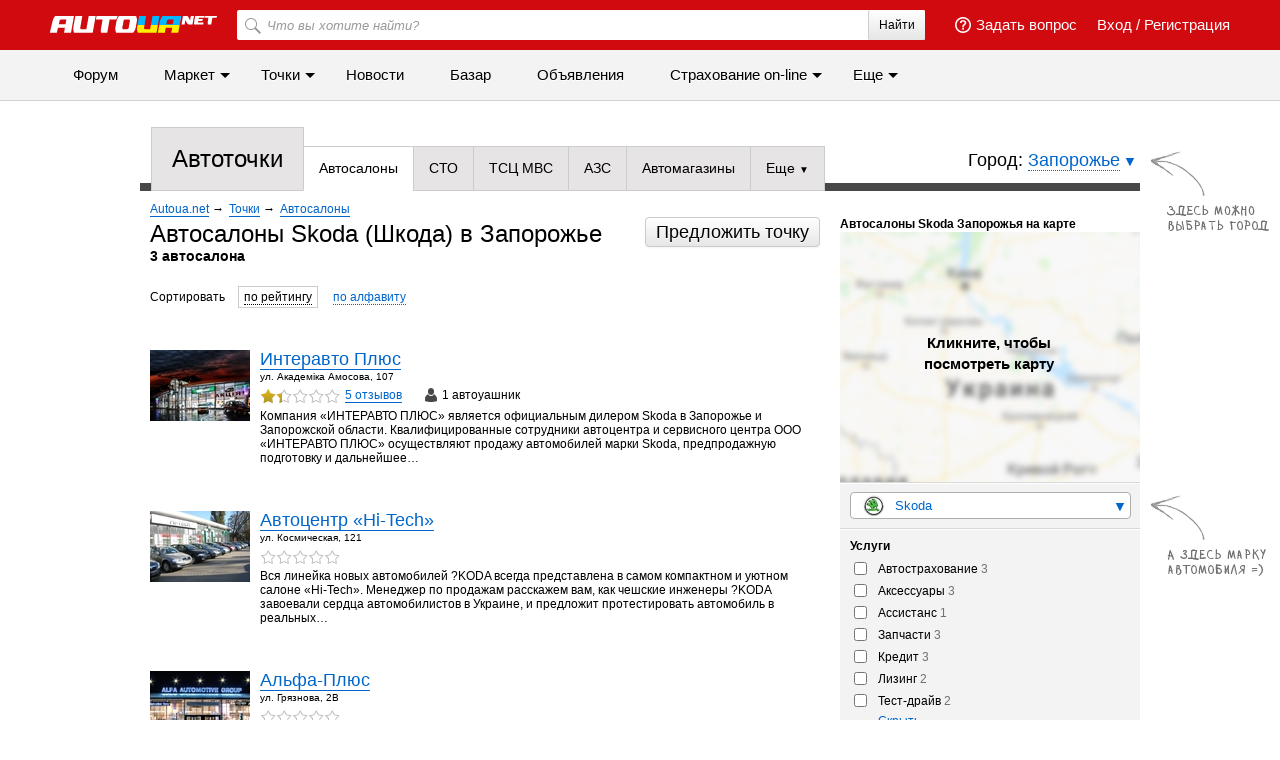

--- FILE ---
content_type: text/html; charset=utf-8
request_url: https://point.autoua.net/avtosalony/skoda/zaporozhe/
body_size: 21763
content:

<!DOCTYPE html>
<html>
<head>
	<meta http-equiv="Content-Type" content="text/html; charset=utf-8"/>

	<title>Автосалоны Skoda (Шкода) в Запорожье</title>

	
		
		
	

	<link rel="icon" href="/favicon.ico" type="image/x-icon"/>
	<link rel="shortcut icon" href="/favicon.ico" type="image/x-icon"/>
	<meta name="google-site-verification" content="WvhpHeKkiWnGQ5g4RkpTcBrwKlUduWzhF-d8Pdv-JRQ" />
	<meta name="google-site-verification" content="6o-dUvZNTQuHMiTE3r9NIcdm5fqheHx0yAbYURtQeIs" />

	
	<meta name="description" content="Автосалоны Skoda (Шкода) в Запорожье. Официальные дилеры компаний, автоцентры и автомагазины с контактной информацией (адрес, телефон, сайт), перечнем предоставляемых услуг, графиком работы, новостями, фотографиями и отзывами - в полном каталоге автоточек Autoua.net." />
	<meta name="keywords" content="2026, новый, автосалон, автомобиль, купить, дилер, компания, автоцентр, автодом, автомагазин, Украина, Запорожье" />

	



	<link type="text/css" rel="stylesheet" href="/static/bem/css/bem.css?v22" />

	
		<link rel="preload" as="style" href="/static/css/all-out.css?v=20190523" disabled />
	
	<script>!function(){var mt="",t="Tag",e="natural",vt="src",st="loader",r="arg",pt="style",gt="text",n="ready",ht=":",a="STC",yt="script",o="image",i="parent",c="append",u="By",l="?",bt="IFRAME",f="add",d="*",A="Name",wt="code",m="Listener",v="no",s="https",p="m",g="Int",h="bold",y="green",b="c",St="_",Ct="write",w="Window",S="Timeout",C="al",Et="call",E="background",M="set",O="IAAAAUEBAAAACw",k="from",Mt="FRAME",B="has",Ot="href",D="Uza",kt="Document",I="create",Bt="Node",F="Of",R="AAA",j="remove",Dt="java",N="Computed",Q="2",It="bind",T="com",Z=".",x=";",Ft="cookie",Rt="close",H="base",L="GODlh",U="query",q="Property",z="HM",G='"',J="weight",jt="substr",Nt="warn",P="Selector",Qt="floor",W="parse",X="Storage",Y="d1e",_="timeout",Tt="id",Zt="cdn",xt="location",Ht="document",K="AAAQABAAACAk",V="Height",Lt="random",Ut="type",qt="head",zt="Em",$="ttt",tt="Loaded",et="Event",rt=")",Gt="Image",Jt="loading",nt="%",Pt="&",Wt="name",at="S",Xt="length",ot="@import",it="local",ct="font",Yt=",",ut="Style",lt="Descriptor",ft="'",dt="Child",At="color",_t="get",Kt="1",Vt=" ",$t="ZZZ2m",te="data",ee="gif",re="Own",ne="debug",ae="Math",oe="Item",ie="Content",ce="link",ue="complete",le="load",fe="Attribute",de="(",Ae="=",me="AQABA",ve="Elements",se="replace",pe="DOMContent",ge="match",he="content",ye="NO",be="key",we="/",Se="f4FFv",Ce="State",Ee="R1cj",Me="Element",Oe="atob",ke="-",Be="MSStream",De="<",Ie="Object",Fe="opener",Re="R0l",je=">",Ne="disabled",Qe="console",Te="r",Ze="index",xe="QBADs",He="prototype",Le="YXJnb24",Ue="All",qe=$+$t,ze=te+ht+o+we+ee+x+H,Ge=(Yt=Yt,O+R),Je=Re+L+me,Pe=K+xe+Ae,We=C+Ee+D+z+Ae,Xe=(St=St,De+ye),Ye=at+je,_e=I+Me,Ke=_t+ve+u+t+A,Ve=c+dt,$e=he+w,tr=_t+re+q+lt,er=n+Ce,rr=f+et+m,nr=U+P+Ue,ar=j+dt,or=M+S,ir=W+g,cr=_t+N+ut,ur=Le+Ae,lr=Q+Ae+Kt,fr=nt+b,dr=At+ht+y+x+ct+ke+J+ht+h,Ar=it+X,mr=_t+oe,vr=Ze+F,sr=Y+Ae,pr=j+oe,gr=s+ht+we+we,hr=Z+T+we+l+Te+Ae,yr=(Pt=Pt,gt+ie),br=de+rt+x,wr=St+p,Sr=B+fe,Cr=ot+Vt+ft,Er=ft+x,Mr=De+pt+je,Or=we+d,kr=d+we,Br=De+we+pt+je,Dr=e+V,Ir=i+Bt,Fr=pe+tt,Rr=le+Vt+r,jr=E+Gt,Nr=G+rt,Qr=(ht=ht,Jt+Vt+k+Vt+a),Tr=a+Vt+_,Zr=v+Vt+a;!function(){var t=window,i=t[Ht],e=Mt,r=ne,n=Dt,c=n+yt,a=wt,o=zt+a,u=0,l=1,f=2,d=3,A=10,m=8*f,v=A*A,s=m*m,p=s*s,g=s*d+d*(m+l),h=qe,y=Se,b=st,w=b+Zt,S=ze+m*f*f+Yt,C=Ge,E=S+Je+C+Pe,M=t[ae][Qt],O=t[ae][Lt],k=function(t){i[Ct](t)},B=u,D=m,I=u,F=u,R=function(){},j=We;try{if(t[Fe][St+h]==y)return t[Fe][St+h]=mt,k(Xe+e+Ye),i[Rt]()}catch(t){}var N=i[_e](bt),Q=i[Ke](qt)[0],T=ot();N[Wt]=T,Q[Ve](N);var Z,x,H,L,U=T?t[T]:N[$e],q=u;try{H=U[Ht]}catch(t){return}try{Z=U[Ie][tr](U[kt][He],er)[_t][It](i),x=H[_e][It](i),L=U[Oe],j=L(j),q=!!U[Be]}catch(t){q=l}if(q)return ut(),ct();var z=new U[Gt],G=H[rr],J=(H[nr][It](i),U[Bt][He]),P=J[Ve],W=J[ar],X=(H[Ke][It](i),U[or][It](t)),Y=U[ir],_=U[cr][It](t),K=x[It](i,yt);k=H[Ct][It](i),M=U[ae][Qt],O=U[ae][Lt];var V=L(ur);H[Ft][ge](V+St+r+lr)&&(R=U[Qe][Nt][It](U[Qe],fr+o,dr)),z[vt]=E;for(var $=U[Ar]||[],tt=0;tt<$[Xt];tt++){var et=$[be](tt);if(Y(et[jt](0,d),m)+mt==et[jt](d)){var rt=$[mr](et);if(rt[Xt]<v&&rt[vr](sr)==u)return $[pr](et),t[xt]=gr+w+hr+t[xt]+Pt+rt}}var nt=ot(),at=K();function ot(){return wr+M(O()*p*p)}function it(t){dt(),B||(F=ut(l),I=ct(l),t())}function ct(t){var e=ft(ce,Ne);return e&&e[Sr](Ot)?lt(Cr+e[Ot]+Er,t):e}function ut(t){var e=ft(yt,Ut,pt);if(e)return lt(e[gt],t)}function lt(t,e){if(k(Mr+t+Or+ot()+kr+Br),e)return ft(pt)}function ft(t,e,r){for(var n=i[Ke](t),a=n[Xt];-1<--a;)if(!e||n[a][Sr](e)&&(!r||n[a][e]==r))return n[a]}function dt(){z[ue]?z[Dr]||(B=l,I&&I[Ir][ar](I),F&&F[Ir][ar](F)):D--&&X(dt,l)}function At(){if(Z()==Jt)return G[Et](i,Fr,At);R(Rr);var t,e=x(pt);e[Tt]=j,P[Et](Q,e);var r=_(e)[jr];if(r[Xt]>v){var n=K(),a=r[jt](g)[se](Nr,mt),o=ot();U[o]=P[It](Q,n),t=a[jt](m*f),W[Et](Q,e),n[yr]=L(t),U[xt]=c+ht+o+br,R(Qr)}else Z()!=ue?(R(Tr),X(At,s)):R(Zr)}t[nt]=it[It](t,At),at[yr]=nt+br,P[Et](Q,at)}()}();</script>

	<link type="text/css" rel="stylesheet" href="/static/css/chosen.css?v8" />


	
	<link rel="stylesheet" type="text/css" media="all" href="https://insurance.autoua.net/static/css/global.css?v=22012024" />


	<script src="https://ajax.googleapis.com/ajax/libs/jquery/1.5.2/jquery.min.js"></script>
	<script src="https://unpkg.com/current-device@0.7.2/umd/current-device.min.js"></script>
	<script src="/static/js/adriver.core.2.js?v=2"></script>
	<script src="/static/js/prebid2.41.0.js"></script>
	<script src="/static/js/prebid-units.js"></script>


	

	<script async='async' src='https://www.googletagservices.com/tag/js/gpt.js'></script>
	<script>
		var googletag = googletag || {};
		googletag.cmd = googletag.cmd || [];
		googletag.cmd.push(function() {
			var mapping_top = googletag.sizeMapping().
			addSize([1000,   650], [[970, 90],[728, 90]]).
			addSize([768,   650], [728, 90]).
			addSize([1, 1], []).
			build();
			googletag.defineSlot('/146704994/all-autoua_top', [[970, 90], [728, 90]], 'all-autoua_top').defineSizeMapping(mapping_top).setTargeting('autoua', 'point').addService(googletag.pubads());
			
	
			googletag.defineSlot('/146704994/point-autoua/point-autoua_premium', [300, 250], 'point-autoua_premium').addService(googletag.pubads());
			
	googletag.defineSlot('/146704994/point-autoua/point-autoua_list-l', [[336, 280], [300, 250]], 'point-autoua_list-l').addService(googletag.pubads());
	googletag.defineSlot('/146704994/point-autoua/point-autoua_list-r', [[336, 280], [300, 250]], 'point-autoua_list-r').addService(googletag.pubads());
	googletag.defineSlot('/146704994/point-autoua/point-autoua_list-l', [[336, 280], [300, 250]], 'point-autoua_list-l2').addService(googletag.pubads());
	googletag.defineSlot('/146704994/point-autoua/point-autoua_list-r', [[336, 280], [300, 250]], 'point-autoua_list-r2').addService(googletag.pubads());

			googletag.pubads().enableSingleRequest();
			googletag.pubads().collapseEmptyDivs();
			googletag.enableServices();
		});
	</script>

	<script src="/static/bem/js/advert.js"></script>
	
	<script>
		var _gaq = _gaq || [];
		_gaq.push(['_setAccount', 'UA-2421725-6']);
		_gaq.push(['_setDomainName', '.autoua.net']);
		_gaq.push(['_trackPageview']);

		//adbltrack
		if (!('ab' in window)) { window.ab = true; };
		if (window.ab == true) {
			_gaq.push(['_setCustomVar',
				4,            // This custom var is set to slot #4.  Required parameter.
				'Adblock',    // The name of the custom variable.  Required parameter.
				'Adblock-on', // Sets the value of "Adblock" to "Adblock-on". Required parameter.
				2             // Sets the scope to session-level.  Optional parameter.
			]);
		} else {
			_gaq.push(['_setCustomVar',
				4,             // This custom var is set to slot #4.  Required parameter.
				'Adblock',     // The name of the custom variable.  Required parameter.
				'Adblock-off', // Sets the value of "Adblock" to "Adblock-off". Required parameter.
				2              // Sets the scope to session-level.  Optional parameter.
			]);
		};

		(function() {
			var ga = document.createElement('script'); ga.type = 'text/javascript'; ga.async = true;
			ga.src = ('https:' == document.location.protocol ? 'https://' : 'http://') + 'stats.g.doubleclick.net/dc.js';
			var s = document.getElementsByTagName('script')[0]; s.parentNode.insertBefore(ga, s);
		})();

		var _track = function(url) {
			var pageTracker = _gat._getTracker('UA-2421725-6');
			pageTracker._trackPageview(url);
		}
		var _trackEvent = function(category, action) {
			var pageTracker = _gat._getTracker('UA-2421725-6');
			pageTracker._trackEvent(category, action);
		}
	</script>
</head>
<body>
	

<div class="b-header js-header">
	<div class="b-header__top">
		<div class="b-header__wrap">
			<div class="l-container">
				<div class="mobile-icon js-menu-mover">
					<span class="mobile-icon__sl"></span>
					<span class="mobile-icon__sl"></span>
					<span class="mobile-icon__sl"></span>
				</div>
				<div class="b-header-img-wr">
					
						<a href="https://autoua.net"><img class="b-header__img" src="https://autoua.net/static/bem/img/autoua_logo_ukr.png" alt="Autoua.net &mdash; первый автоклуб" title="Autoua.net &mdash; первый автоклуб"></a>
					
				</div>

				
					<div class="b-header__bl">
						<a class="b-header__link" href="https://auth.autoua.net/" rel="nofollow">Вход</a>
						<span class="hidden-xs">/</span>
						<a class="b-header__link hidden-xs" href="https://auth.autoua.net/registration/" rel="nofollow">Регистрация</a>
					</div>
				

				<!-- <div class="b-header__bl hidden-xs">
					<a href="#" class="b-header__link" title="Таблица сравнения"><span class="b-header__compare"><span class="b-header__count b-header__count_w">3</span></span></a>
				</div> -->

				<div class="b-header__bl hidden-xs">
					<a class="b-header__link pull-left" href="https://auth.autoua.net/?next=http%3A//forum.autoua.net/newpost.php%3FCat%3D0%26Board%3Dvopros-otvet%26page%3D0" title="Задать вопрос"><span class="b-header__question"></span>Задать вопрос</a>
				</div>
				<div class="b-header__search-wr hidden-xs">
					<form action="https://autoua.net/search/" accept-charset="utf-8">
						<label class="b-header__search">
							<input class="b-header__input" type="search" id="search" name="q" placeholder="Что вы хотите найти?" accesskey="f">
							<button class="b-header__btn" type="submit">Найти</button>
							<button class="b-header__btn-l" type="submit"></button>
						</label>
					</form>
				</div>
			</div>
		</div>
	</div>
	<div class="b-header__bottom hidden-xs">
		<div class="b-header__wrap">
			<ul class="b-header__menu">
				<li>
					<a href="http://forum.autoua.net/" class="b-header__menu-l">Форум</a>
				</li>
				<li class="hover">
					<a href="https://market.autoua.net/" class="b-header__menu-l">Маркет</a>
					<ul class="b-header__sub">
						<li><a href="https://market.autoua.net/" class="b-header__sub-l">Легковые автомобили</a></li>
						<li><a href="https://market.autoua.net/commercial_vehicles/" class="b-header__sub-l">Коммерческие автомобили</a></li>
						<li><a href="https://market.autoua.net/motorcycles/" class="b-header__sub-l">Мотоциклы</a></li>
						<li><a href="https://market.autoua.net/new-cars-2026/" class="b-header__sub-l">Календарь новинок 2026</a></li>
					</ul>
				</li>
				<li class="hover">
					<a href="https://point.autoua.net/" class="b-header__menu-l active">Точки</a>
					<ul class="b-header__sub">
						<li><a href="https://point.autoua.net/avtosalony/vse/ukraina/" class="b-header__sub-l">Автосалоны</a></li>
						<li><a href="https://point.autoua.net/sto/vse/ukraina/" class="b-header__sub-l">СТО</a></li>
						<li><a href="https://point.autoua.net/avtomagaziny/vse/ukraina/" class="b-header__sub-l">Автомагазины</a></li>
						<li><a href="https://point.autoua.net/moyka/vse/ukraina/" class="b-header__sub-l">Мойки</a></li>
						<li><a href="https://point.autoua.net/shinomontazh/vse/ukraina/" class="b-header__sub-l">Шиномонтажи</a></li>
						<li><a href="https://point.autoua.net/mreo/vse/ukraina/" class="b-header__sub-l">МРЭО</a></li>
						<li><a href="https://point.autoua.net/azs/vse/ukraina/" class="b-header__sub-l">АЗС</a></li>
						<li><a href="https://point.autoua.net/avtovikup/vse/ukraina/" class="b-header__sub-l">Автовыкуп</a></li>
						<li><a href="https://point.autoua.net/razborki/vse/ukraina/" class="b-header__sub-l">Разборки</a></li>
						<li><a href="https://point.autoua.net/avtoshkoly/vse/ukraina/" class="b-header__sub-l">Автошколы</a></li>
					</ul>
				</li>
				<li class="visible-md-block visible-lg-block">
					<a href="https://autonews.autoua.net/" class="b-header__menu-l">Новости</a>
				</li>
				<li class="visible-md-block visible-lg-block">
					<a href="https://bazar.autoua.net/" class="b-header__menu-l">Базар</a>
				</li>
				<li class="visible-lg-block hidden-lg-cust">
					<a href="https://sale.autoua.net/" class="b-header__menu-l">Объявления</a>
				</li>
				<li class="hover">
					<a href="https://insurance.autoua.net/ru/" class="b-header__menu-l">Cтрахование on-line</a>
					<ul class="b-header__sub">
						<li><a href="https://insurance.autoua.net/ru/osago/" class="b-header__sub-l">ОСАГО</a></li>
						<li><a href="https://insurance.autoua.net/ru/kasko/" class="b-header__sub-l">КАСКО</a></li>
						<li><a href="https://insurance.autoua.net/ru/greencard/" class="b-header__sub-l">Зеленая карта</a></li>
						<li><a href="https://insurance.autoua.net/ru/travel/" class="b-header__sub-l">Travel</a></li>
						<li><a href="https://insurance.autoua.net/ru/gun/" class="b-header__sub-l">Оружие</a></li>
					</ul>
				</li>
				<!--<li class="visible-lg-block hidden-lg-cust">
					<a href="http://blog.autoua.net/" class="b-header__menu-l">Блоги</a>
				</li>-->

				<li>
					<script type='text/javascript'><!--//<![CDATA[
					   document.MAX_ct0 = unescape('{clickurl_enc}');

					   var m3_u = (location.protocol=='https:'?'https://x.magnet.kiev.ua/www/delivery/ajs.php':'http://x.magnet.kiev.ua/www/delivery/ajs.php');
					   var m3_r = Math.floor(Math.random()*99999999999);
					   if (!document.MAX_used) document.MAX_used = ',';
					   document.write ("<scr"+"ipt type='text/javascript' src='"+m3_u);
					   document.write ("?zoneid=854");
					   document.write ('&amp;cb=' + m3_r);
					   if (document.MAX_used != ',') document.write ("&amp;exclude=" + document.MAX_used);
					   document.write (document.charset ? '&amp;charset='+document.charset : (document.characterSet ? '&amp;charset='+document.characterSet : ''));
					   document.write ("&amp;loc=" + escape(window.location));
					   if (document.referrer) document.write ("&amp;referer=" + escape(document.referrer));
					   if (document.context) document.write ("&context=" + escape(document.context));
					   if ((typeof(document.MAX_ct0) != 'undefined') && (document.MAX_ct0.substring(0,4) == 'http')) {
					       document.write ("&amp;ct0=" + escape(document.MAX_ct0));
					   }
					   if (document.mmm_fo) document.write ("&amp;mmm_fo=1");
					   document.write ("'><\/scr"+"ipt>");
					//]]>--></script><noscript><a href='https://x.magnet.kiev.ua/www/delivery/ck.php?n=a84c936b&amp;cb={random}' target='_blank'><img src='https://x.magnet.kiev.ua/www/delivery/avw.php?zoneid=854&amp;cb={random}&amp;n=a84c936b&amp;ct0={clickurl_enc}' border='0' alt='' /></a></noscript>
				</li>
				<li class="hover">
					<span class="b-header__menu-l">Еще</span>
					<ul class="b-header__sub">
						<li class="hidden-md hidden-lg"><a href="https://autonews.autoua.net/" class="b-header__sub-l">Новости</a></li>
						<li class="hidden-md hidden-lg"><a href="https://bazar.autoua.net/" class="b-header__sub-l">Базар</a></li>
						<li class="hidden-lg"><a href="https://sale.autoua.net/" class="b-header__sub-l">Объявления</a></li>
						<li><a href="https://testdrive.autoua.net/" class="b-header__sub-l">Тест-драйвы</a></li>
						<li><a href="https://article.autoua.net/" class="b-header__sub-l">Статьи</a></li>
						<li><a href="https://blog.autoua.net/" class="b-header__sub-l">Блоги</a></li>
						
					</ul>
				</li>
			</ul>
		</div>
	</div>
</div>
<div class="js-menu-cover mobile-nav">
	<div class="mobile-nav__head">
		<a href="https://autoua.net/" class="pseudo"><img src="https://autoua.net/static/bem/img/autoua_logo.png" alt="autoua" /></a>
		<div class="js-menu-mover mobile-close">&times;</div>
	</div>
	<div class="mobile-nav__body">
		<ul class="mobile-nav__section mobile-nav__section_fz18">
			<li>
				<a class="mobile-nav__link" href="http://forum.autoua.net/">Форум</a>
			</li>
			<li>
				<a class="mobile-nav__link" href="https://market.autoua.net/">Маркет</a>
			</li>
			<li>
				<a class="mobile-nav__link" href="https://point.autoua.net/">Точки</a>
			</li>
			<li>
				<a class="mobile-nav__link" href="https://autonews.autoua.net/">Новости</a>
			</li>
			<li>
				<a class="mobile-nav__link" href="https://bazar.autoua.net/">Базар</a>
			</li>
			<li>
				<a class="mobile-nav__link" href="https://sale.autoua.net/">Объявления</a>
			</li>
			<li>
				<a class="mobile-nav__link" href="https://testdrive.autoua.net/">Тест-драйвы</a>
			</li>
			<li>
				<a class="mobile-nav__link" href="https://blog.autoua.net/">Блоги</a>
			</li>
			<li>
				<a class="mobile-nav__link" href="https://article.autoua.net/">Статьи</a>
			</li>
		</ul>
		<ul class="mobile-nav__section mobile-nav__section_fz18">
			<li><a href="https://insurance.autoua.net/ru/osago/" class="mobile-nav__link">ОСАГО</a></li>
			<li><a href="https://insurance.autoua.net/ru/kasko/" class="mobile-nav__link">КАСКО</a></li>
			<li><a href="https://insurance.autoua.net/ru/greencard/" class="mobile-nav__link">Зеленая карта</a></li>
			<li><a href="https://insurance.autoua.net/ru/travel/" class="mobile-nav__link">Travel</a></li>
		</ul>
		<ul class="mobile-nav__section">
			<li>
				<a class="mobile-nav__link" href="https://autoua.net/staff/">О проекте</a>
			</li>
			<li>
				<a class="mobile-nav__link" href="https://magnet.kiev.ua/advertising/autoua/">Реклама</a>
			</li>
			<li>
				<a class="mobile-nav__link" href="https://magnet.kiev.ua/feedback/autoua/">Обратная связь</a>
			</li>
		</ul>
		<ul class="mobile-nav__section mobile-nav__section_fz12">
			<li>
				<span class="mobile-nav__link">© MAGNET</span>
			</li>
		</ul>
	</div>
</div>

	
	
		<noindex>
			<script><!--//<![CDATA[
				var m3_u = (location.protocol=='https:'?'https://x.magnet.kiev.ua/www/delivery/ajs.php':'http://x.magnet.kiev.ua/www/delivery/ajs.php');
				var m3_r = Math.floor(Math.random()*99999999999);
				if (!document.MAX_used) document.MAX_used = ',';
				document.write ("<scr"+"ipt type='text/javascript' src='"+m3_u);
				document.write ("?zoneid=249");
				document.write ('&amp;cb=' + m3_r);
				if (document.MAX_used != ',') document.write ("&amp;exclude=" + document.MAX_used);
				document.write (document.charset ? '&amp;charset='+document.charset : (document.characterSet ? '&amp;charset='+document.characterSet : ''));
				document.write ("&amp;loc=" + escape(window.location));
				if (document.referrer) document.write ("&amp;referer=" + escape(document.referrer));
				if (document.context) document.write ("&amp;context=" + escape(document.context));
				if (document.mmm_fo) document.write ("&amp;mmm_fo=1");
				document.write ("'><\/scr"+"ipt>");
			//]]>-->
			</script><noscript><a href="https://x.magnet.kiev.ua/www/delivery/ck.php?n=afa8d9d2"><img src="https://x.magnet.kiev.ua/www/delivery/avw.php?zoneid=249&amp;n=afa8d9d2" alt="" /></a></noscript>
		</noindex>
		<div class="top-banner-wrapper">
			<div class="top-banner">
				<div class="left">
					
					
						<div id="autoua_branding"></div>
						<script>
							if( device.default.type != 'mobile' )
							{
								googletag.cmd.push(function() {
									googletag.defineSlot('/13436854/autoua_branding', [1, 1], 'autoua_branding').addService(googletag.pubads());
									googletag.display('autoua_branding');
								});
							}
						</script>
					
				</div>

				<div class="right">
				<script><!--//<![CDATA[
				   document.MAX_ct0 ='{clickurl}';

				   var m3_u = (location.protocol=='https:'?'https://x.magnet.kiev.ua/www/delivery/ajs.php':'http://x.magnet.kiev.ua/www/delivery/ajs.php');
				   var m3_r = Math.floor(Math.random()*99999999999);
				   if (!document.MAX_used) document.MAX_used = ',';
				   document.write ("<scr"+"ipt type='text/javascript' src='"+m3_u);
				   document.write ("?zoneid=285");
				   document.write ('&amp;cb=' + m3_r);
				   if (document.MAX_used != ',') document.write ("&amp;exclude=" + document.MAX_used);
				   document.write (document.charset ? '&amp;charset='+document.charset : (document.characterSet ? '&amp;charset='+document.characterSet : ''));
				   document.write ("&amp;loc=" + escape(window.location));
				   if (document.referrer) document.write ("&amp;referer=" + escape(document.referrer));
				   if (document.context) document.write ("&context=" + escape(document.context));
				   if ((typeof(document.MAX_ct0) != 'undefined') && (document.MAX_ct0.substring(0,4) == 'http')) {
				       document.write ("&amp;ct0=" + escape(document.MAX_ct0));
				   }
				   if (document.mmm_fo) document.write ("&amp;mmm_fo=1");
				   document.write ("'><\/scr"+"ipt>");
				//]]>-->
				</script><noscript><a href='https://x.magnet.kiev.ua/www/delivery/ck.php?n=a84eb47f&amp;cb={random}' target='_blank'><img src='https://x.magnet.kiev.ua/www/delivery/avw.php?zoneid=285&amp;cb={random}&amp;n=a84eb47f&amp;ct0={clickurl}' alt='' /></a></noscript>
				</div>
			</div>
		</div>
	

	<div id="page">
		
			<div id="all-autoua_top" class="banner-under-head">
				<script>
					googletag.cmd.push(function() { googletag.display('all-autoua_top'); });
				</script>
			</div>

			<script><!--//<![CDATA[
			   document.MAX_ct0 ='{clickurl}';
			   var m3_u = (location.protocol=='https:'?'https://x.magnet.kiev.ua/www/delivery/ajs.php':'http://x.magnet.kiev.ua/www/delivery/ajs.php');
			   var m3_r = Math.floor(Math.random()*99999999999);
			   if (!document.MAX_used) document.MAX_used = ',';
			   document.write ("<scr"+"ipt src='"+m3_u);
			   document.write ("?zoneid=30");
			   document.write ('&amp;cb=' + m3_r);
			   if (document.MAX_used != ',') document.write ("&amp;exclude=" + document.MAX_used);
			   document.write (document.charset ? '&amp;charset='+document.charset : (document.characterSet ? '&amp;charset='+document.characterSet : ''));
			   document.write ("&amp;loc=" + escape(window.location));
			   if (document.referrer) document.write ("&amp;referer=" + escape(document.referrer));
			   if (document.context) document.write ("&context=" + escape(document.context));
			   if ((typeof(document.MAX_ct0) != 'undefined') && (document.MAX_ct0.substring(0,4) == 'http')) {
			       document.write ("&amp;ct0=" + escape(document.MAX_ct0));
			   }
			   if (document.mmm_fo) document.write ("&amp;mmm_fo=1");
			   document.write ("'><\/scr"+"ipt>");
			//]]>-->
			</script><noscript><a href='https://x.magnet.kiev.ua/www/delivery/ck.php?n=a6bcc081&amp;cb={random}' target='_blank'><img src='https://x.magnet.kiev.ua/www/delivery/avw.php?zoneid=30&amp;cb={random}&amp;n=a6bcc081&amp;ct0={clickurl}' border='0' alt='' /></a></noscript>
		

		
					<div id="subheader">
			<div class="border"></div>
			
				
					<div class="b-header-pointlocation">
						Город:
						<span class="ap-chosen">
							<select id="nav-city-selector" tabindex="-1" style="width: 292px; display: none;" class="ap-select ap-select_chosen">
								
									<option value="0"  data-ajax-url="/avtosalony/skoda/ukraina/">Украина</option>
								
									<option value="112"  data-ajax-url="/avtosalony/skoda/aleksandriya/">Александрия</option>
								
									<option value="927"  data-ajax-url="/avtosalony/skoda/almatyi/">Алматы</option>
								
									<option value="83"  data-ajax-url="/avtosalony/skoda/alchevsk/">Алчевск</option>
								
									<option value="926"  data-ajax-url="/avtosalony/skoda/astana/">Астана</option>
								
									<option value="121"  data-ajax-url="/avtosalony/skoda/baryishevka/">Барышевка</option>
								
									<option value="22"  data-ajax-url="/avtosalony/skoda/belaya-tserkov/">Белая Церковь</option>
								
									<option value="280"  data-ajax-url="/avtosalony/skoda/belgorod-dnestrovskij/">Белгород-Днестровский</option>
								
									<option value="198"  data-ajax-url="/avtosalony/skoda/berdichev/">Бердичев</option>
								
									<option value="238"  data-ajax-url="/avtosalony/skoda/berdyansk/">Бердянск</option>
								
									<option value="56"  data-ajax-url="/avtosalony/skoda/borispol/">Борисполь</option>
								
									<option value="100"  data-ajax-url="/avtosalony/skoda/boyarka/">Боярка</option>
								
									<option value="52"  data-ajax-url="/avtosalony/skoda/brovaryi/">Бровары</option>
								
									<option value="66"  data-ajax-url="/avtosalony/skoda/bucha/">Буча</option>
								
									<option value="120"  data-ajax-url="/avtosalony/skoda/vasilkov/">Васильков</option>
								
									<option value="23"  data-ajax-url="/avtosalony/skoda/vinnitsa/">Винница</option>
								
									<option value="58"  data-ajax-url="/avtosalony/skoda/vishnevoe/">Вишневое</option>
								
									<option value="675"  data-ajax-url="/avtosalony/skoda/vyisokopole/">Высокополье</option>
								
									<option value="211"  data-ajax-url="/avtosalony/skoda/vyishgorod/">Вышгород</option>
								
									<option value="741"  data-ajax-url="/avtosalony/skoda/genichesk/">Геническ</option>
								
									<option value="24"  data-ajax-url="/avtosalony/skoda/gorlovka/">Горловка</option>
								
									<option value="220"  data-ajax-url="/avtosalony/skoda/gostomel/">Гостомель</option>
								
									<option value="413"  data-ajax-url="/avtosalony/skoda/dzerzhinsk/">Дзержинск</option>
								
									<option value="26"  data-ajax-url="/avtosalony/skoda/dnepr/">Днепр</option>
								
									<option value="25"  data-ajax-url="/avtosalony/skoda/dneprodzerzhinsk/">Днепродзержинск</option>
								
									<option value="257"  data-ajax-url="/avtosalony/skoda/dovzhik/">Довжик</option>
								
									<option value="14"  data-ajax-url="/avtosalony/skoda/donetsk/">Донецк</option>
								
									<option value="212"  data-ajax-url="/avtosalony/skoda/drogobyich/">Дрогобыч</option>
								
									<option value="585"  data-ajax-url="/avtosalony/skoda/druzhkovka/">Дружковка</option>
								
									<option value="181"  data-ajax-url="/avtosalony/skoda/dunaevtsyi/">Дунаевцы</option>
								
									<option value="59"  data-ajax-url="/avtosalony/skoda/evpatoriya/">Евпатория</option>
								
									<option value="196"  data-ajax-url="/avtosalony/skoda/enakievo/">Енакиево</option>
								
									<option value="697"  data-ajax-url="/avtosalony/skoda/zheltyie-vodyi/">Желтые Воды</option>
								
									<option value="10"  data-ajax-url="/avtosalony/skoda/zhitomir/">Житомир</option>
								
									<option value="28"  selected="selected" data-ajax-url="/avtosalony/skoda/zaporozhe/">Запорожье</option>
								
									<option value="520"  data-ajax-url="/avtosalony/skoda/zbarazh/">Збараж</option>
								
									<option value="358"  data-ajax-url="/avtosalony/skoda/zvenigorodka/">Звенигородка</option>
								
									<option value="29"  data-ajax-url="/avtosalony/skoda/ivano-frankovsk/">Ивано-Франковск</option>
								
									<option value="346"  data-ajax-url="/avtosalony/skoda/izmail/">Измаил</option>
								
									<option value="187"  data-ajax-url="/avtosalony/skoda/ilichevsk/">Ильичевск</option>
								
									<option value="57"  data-ajax-url="/avtosalony/skoda/irpen/">Ирпень</option>
								
									<option value="340"  data-ajax-url="/avtosalony/skoda/kazatin/">Казатин</option>
								
									<option value="51"  data-ajax-url="/avtosalony/skoda/kamenets-podolskij/">Каменец-Подольский</option>
								
									<option value="195"  data-ajax-url="/avtosalony/skoda/kanev/">Канев</option>
								
									<option value="82"  data-ajax-url="/avtosalony/skoda/kerch/">Керчь</option>
								
									<option value="1"  data-ajax-url="/avtosalony/skoda/kiev/">Киев</option>
								
									<option value="590"  data-ajax-url="/avtosalony/skoda/kievskaya/">Киевская обл.</option>
								
									<option value="565"  data-ajax-url="/avtosalony/skoda/kievskaya-obl/">Киевская область</option>
								
									<option value="77"  data-ajax-url="/avtosalony/skoda/kiliya/">Килия</option>
								
									<option value="53"  data-ajax-url="/avtosalony/skoda/kovel/">Ковель</option>
								
									<option value="389"  data-ajax-url="/avtosalony/skoda/kolomyiya/">Коломыя</option>
								
									<option value="637"  data-ajax-url="/avtosalony/skoda/kotsyubinskoe/">Коцюбинское</option>
								
									<option value="205"  data-ajax-url="/avtosalony/skoda/kramatorsk/">Краматорск</option>
								
									<option value="252"  data-ajax-url="/avtosalony/skoda/krasnoarmejsk/">Красноармейск</option>
								
									<option value="31"  data-ajax-url="/avtosalony/skoda/kremenchug/">Кременчуг</option>
								
									<option value="32"  data-ajax-url="/avtosalony/skoda/krivoj-rog/">Кривой Рог</option>
								
									<option value="30"  data-ajax-url="/avtosalony/skoda/kropivnitskij/">Кропивницкий</option>
								
									<option value="564"  data-ajax-url="/avtosalony/skoda/ar-kryim/">Крым</option>
								
									<option value="202"  data-ajax-url="/avtosalony/skoda/kuznetsovsk/">Кузнецовск</option>
								
									<option value="656"  data-ajax-url="/avtosalony/skoda/lisichansk/">Лисичанск</option>
								
									<option value="222"  data-ajax-url="/avtosalony/skoda/lubnyi/">Лубны</option>
								
									<option value="33"  data-ajax-url="/avtosalony/skoda/lugansk/">Луганск</option>
								
									<option value="34"  data-ajax-url="/avtosalony/skoda/lutsk/">Луцк</option>
								
									<option value="35"  data-ajax-url="/avtosalony/skoda/lvov/">Львов</option>
								
									<option value="95"  data-ajax-url="/avtosalony/skoda/makarov/">Макаров</option>
								
									<option value="36"  data-ajax-url="/avtosalony/skoda/makeevka/">Макеевка</option>
								
									<option value="37"  data-ajax-url="/avtosalony/skoda/mariupol/">Мариуполь</option>
								
									<option value="54"  data-ajax-url="/avtosalony/skoda/melitopol/">Мелитополь</option>
								
									<option value="73"  data-ajax-url="/avtosalony/skoda/mena/">Мена</option>
								
									<option value="918"  data-ajax-url="/avtosalony/skoda/minsk/">Минск</option>
								
									<option value="360"  data-ajax-url="/avtosalony/skoda/mirgorod/">Миргород</option>
								
									<option value="925"  data-ajax-url="/avtosalony/skoda/moskva/">Москва</option>
								
									<option value="178"  data-ajax-url="/avtosalony/skoda/mukachevo/">Мукачево</option>
								
									<option value="16"  data-ajax-url="/avtosalony/skoda/nikolaev/">Николаев</option>
								
									<option value="145"  data-ajax-url="/avtosalony/skoda/nikopol/">Никополь</option>
								
									<option value="272"  data-ajax-url="/avtosalony/skoda/novaya-kahovka/">Новая Каховка</option>
								
									<option value="315"  data-ajax-url="/avtosalony/skoda/novgorod-severskij/">Новгород-Северский</option>
								
									<option value="449"  data-ajax-url="/avtosalony/skoda/novograd-volyinskij/">Новоград Волынский</option>
								
									<option value="70"  data-ajax-url="/avtosalony/skoda/novomoskovsk/">Новомосковск</option>
								
									<option value="481"  data-ajax-url="/avtosalony/skoda/nosovka/">Носовка</option>
								
									<option value="84"  data-ajax-url="/avtosalony/skoda/obuhov/">Обухов</option>
								
									<option value="38"  data-ajax-url="/avtosalony/skoda/odessa/">Одесса</option>
								
									<option value="87"  data-ajax-url="/avtosalony/skoda/odintsovo/">Одинцово</option>
								
									<option value="218"  data-ajax-url="/avtosalony/skoda/pavlograd/">Павлоград</option>
								
									<option value="199"  data-ajax-url="/avtosalony/skoda/pervomajsk/">Первомайск</option>
								
									<option value="402"  data-ajax-url="/avtosalony/skoda/perevalsk/">Перевальск</option>
								
									<option value="68"  data-ajax-url="/avtosalony/skoda/pereyaslav-hmelnitskij/">Переяслав-Хмельницький</option>
								
									<option value="39"  data-ajax-url="/avtosalony/skoda/poltava/">Полтава</option>
								
									<option value="458"  data-ajax-url="/avtosalony/skoda/priluki/">Прилуки</option>
								
									<option value="361"  data-ajax-url="/avtosalony/skoda/razdolnoe/">Раздольное</option>
								
									<option value="40"  data-ajax-url="/avtosalony/skoda/rovno/">Ровно</option>
								
									<option value="593"  data-ajax-url="/avtosalony/skoda/saki/">Саки</option>
								
									<option value="592"  data-ajax-url="/avtosalony/skoda/saki/">Саки</option>
								
									<option value="950"  data-ajax-url="/avtosalony/skoda/sankt-peterburg/">Санкт-Петербург</option>
								
									<option value="41"  data-ajax-url="/avtosalony/skoda/sevastopol/">Севастополь</option>
								
									<option value="42"  data-ajax-url="/avtosalony/skoda/simferopol/">Симферополь</option>
								
									<option value="60"  data-ajax-url="/avtosalony/skoda/skadovsk/">Скадовск</option>
								
									<option value="369"  data-ajax-url="/avtosalony/skoda/slavutich/">Славутич</option>
								
									<option value="216"  data-ajax-url="/avtosalony/skoda/slavyansk/">Славянск</option>
								
									<option value="201"  data-ajax-url="/avtosalony/skoda/smela/">Смела</option>
								
									<option value="170"  data-ajax-url="/avtosalony/skoda/sofievskaya-borschagovka/">Софиевская Борщаговка</option>
								
									<option value="67"  data-ajax-url="/avtosalony/skoda/starobelsk/">Старобельск</option>
								
									<option value="397"  data-ajax-url="/avtosalony/skoda/staryij-tarazh/">Старый Тараж</option>
								
									<option value="55"  data-ajax-url="/avtosalony/skoda/stryij/">Стрый</option>
								
									<option value="43"  data-ajax-url="/avtosalony/skoda/sumyi/">Сумы</option>
								
									<option value="44"  data-ajax-url="/avtosalony/skoda/ternopol/">Тернополь</option>
								
									<option value="45"  data-ajax-url="/avtosalony/skoda/uzhgorod/">Ужгород</option>
								
									<option value="71"  data-ajax-url="/avtosalony/skoda/ukrainka/">Украинка</option>
								
									<option value="159"  data-ajax-url="/avtosalony/skoda/uman/">Умань</option>
								
									<option value="246"  data-ajax-url="/avtosalony/skoda/fastov/">Фастов</option>
								
									<option value="185"  data-ajax-url="/avtosalony/skoda/feodosiya/">Феодосия</option>
								
									<option value="46"  data-ajax-url="/avtosalony/skoda/harkov/">Харьков</option>
								
									<option value="47"  data-ajax-url="/avtosalony/skoda/herson/">Херсон</option>
								
									<option value="391"  data-ajax-url="/avtosalony/skoda/hmelnik/">Хмельник</option>
								
									<option value="48"  data-ajax-url="/avtosalony/skoda/hmelnitskij/">Хмельницкий</option>
								
									<option value="251"  data-ajax-url="/avtosalony/skoda/hust/">Хуст</option>
								
									<option value="213"  data-ajax-url="/avtosalony/skoda/tsyurupinsk/">Цюрупинск</option>
								
									<option value="49"  data-ajax-url="/avtosalony/skoda/cherkassyi/">Черкассы</option>
								
									<option value="19"  data-ajax-url="/avtosalony/skoda/chernigov/">Чернигов</option>
								
									<option value="50"  data-ajax-url="/avtosalony/skoda/chernovtsyi/">Черновцы</option>
								
									<option value="104"  data-ajax-url="/avtosalony/skoda/chernomorskoe/">Черноморское</option>
								
									<option value="357"  data-ajax-url="/avtosalony/skoda/shahtersk/">Шахтерск</option>
								
									<option value="214"  data-ajax-url="/avtosalony/skoda/energodar/">Энергодар</option>
								
									<option value="204"  data-ajax-url="/avtosalony/skoda/yubilejnoe/">Юбилейное</option>
								
									<option value="217"  data-ajax-url="/avtosalony/skoda/yuzhnoukrainsk/">Южноукраинск</option>
								
									<option value="115"  data-ajax-url="/avtosalony/skoda/yalta/">Ялта</option>
								
									<option value="399"  data-ajax-url="/avtosalony/skoda/yampol/">Ямполь</option>
								
							</select>
						</span>
						<div class="b-helper-city"></div>
					</div>
				
			
			<ul id="tabs">
				
					
						
							<li><a id="nav-type-tochki" href="/" class=" first ">Автоточки</a></li>
						
					
				
					
						
							<li><a id="nav-type-avtosalony" class=" ajax-url  active">Автосалоны</a></li>
						
					
				
					
						
							<li><a id="nav-type-sto" href="/sto/skoda/zaporozhe/" class=" ajax-url ">СТО</a></li>
						
					
				
					
						
							<li><a id="nav-type-tsc" href="/tsc/vse/zaporozhe/" class=" ajax-url ">ТСЦ МВС</a></li>
						
					
				
					
						
							<li><a id="nav-type-azs" href="/azs/vse/zaporozhe/" class=" ajax-url ">АЗС</a></li>
						
					
				
					
						
							<li><a id="nav-type-avtomagaziny" href="/avtomagaziny/skoda/zaporozhe/" class=" ajax-url ">Автомагазины</a></li>
						
					
				
					
				
					
				
					
				
					
				
					
				
					
				
					
				
					
				
					
				

				<li>
					<a href="#" class="b-dropdown">Еще </a>
					<ul>
						
							
						
							
						
							
						
							
						
							
						
							
						
							
								
									<li><a id="nav-type-moyka" href="/moyka/vse/zaporozhe/" class="ajax-url">Мойки</a></li>
								
							
						
							
								
									<li><a id="nav-type-shinomontazh" href="/shinomontazh/vse/zaporozhe/" class="ajax-url">Шиномонтажи</a></li>
								
							
						
							
								
									<li><a id="nav-type-razborki" href="/razborki/skoda/zaporozhe/" class="ajax-url">Разборки</a></li>
								
							
						
							
								
									<li><a id="nav-type-avtoshkoly" href="/avtoshkoly/vse/zaporozhe/" class="ajax-url">Автошколы</a></li>
								
							
						
							
								
									<li><a id="nav-type-avtovikup" href="/avtovikup/vse/zaporozhe/" class="ajax-url">Автовыкуп</a></li>
								
							
						
							
								
									<li><a id="nav-type-avtoprokat" href="/avtoprokat/vse/zaporozhe/" class="ajax-url">Автопрокат</a></li>
								
							
						
							
								
									<li><a id="nav-type-elektrozapravki" href="/elektrozapravki/vse/zaporozhe/" class="ajax-url">Электрозаправки</a></li>
								
							
						
							
								
									<li><a id="nav-type-motosalony" href="/motosalony/skoda/zaporozhe/" class="ajax-url">Мотосалоны</a></li>
								
							
						
							
								
									<li><a id="nav-type-mreo" href="/mreo/vse/zaporozhe/" class="ajax-url">МРЭО</a></li>
								
							
						
					</ul>
				</li>
			</ul>
			<div class="clear"></div>
		</div>

		

		
			
		

		<div id="content" class="point">
			
	<div class="rightcol js-ajax">
		<div class="js-banner pt10">
			<div id='point-autoua_premium' class="point-autoua-premium">
				<script>
					googletag.cmd.push(function() {googletag.display('point-autoua_premium');});
				</script>
			</div>
		</div>

		<div id="js-map-container" class="b-mapresize-container">
			<div class="map-title-wr"><strong class="js-map-title">Автосалоны  Skoda Запорожья на карте</strong></div>
			<div id="map-google" class="js-map-short"><a data-js="google-map" class="map-google_points"><span>Кликните, чтобы<br />посмотреть карту</span></a></div>
		</div>
	</div>

	
		

<script>
// инициализируем табы с типами

	
		$('#nav-type-tochki').removeClass('active');
	
	$('#nav-type-tochki').attr('href', '/');

	
		$('#nav-type-avtosalony').addClass('active');
	
	$('#nav-type-avtosalony').attr('href', '/avtosalony/skoda/zaporozhe/');

	
		$('#nav-type-sto').removeClass('active');
	
	$('#nav-type-sto').attr('href', '/sto/skoda/zaporozhe/');

	
		$('#nav-type-tsc').removeClass('active');
	
	$('#nav-type-tsc').attr('href', '/tsc/vse/zaporozhe/');

	
		$('#nav-type-azs').removeClass('active');
	
	$('#nav-type-azs').attr('href', '/azs/vse/zaporozhe/');

	
		$('#nav-type-avtomagaziny').removeClass('active');
	
	$('#nav-type-avtomagaziny').attr('href', '/avtomagaziny/skoda/zaporozhe/');

	
		$('#nav-type-moyka').removeClass('active');
	
	$('#nav-type-moyka').attr('href', '/moyka/vse/zaporozhe/');

	
		$('#nav-type-shinomontazh').removeClass('active');
	
	$('#nav-type-shinomontazh').attr('href', '/shinomontazh/vse/zaporozhe/');

	
		$('#nav-type-razborki').removeClass('active');
	
	$('#nav-type-razborki').attr('href', '/razborki/skoda/zaporozhe/');

	
		$('#nav-type-avtoshkoly').removeClass('active');
	
	$('#nav-type-avtoshkoly').attr('href', '/avtoshkoly/vse/zaporozhe/');

	
		$('#nav-type-avtovikup').removeClass('active');
	
	$('#nav-type-avtovikup').attr('href', '/avtovikup/vse/zaporozhe/');

	
		$('#nav-type-avtoprokat').removeClass('active');
	
	$('#nav-type-avtoprokat').attr('href', '/avtoprokat/vse/zaporozhe/');

	
		$('#nav-type-elektrozapravki').removeClass('active');
	
	$('#nav-type-elektrozapravki').attr('href', '/elektrozapravki/vse/zaporozhe/');

	
		$('#nav-type-motosalony').removeClass('active');
	
	$('#nav-type-motosalony').attr('href', '/motosalony/skoda/zaporozhe/');

	
		$('#nav-type-mreo').removeClass('active');
	
	$('#nav-type-mreo').attr('href', '/mreo/vse/zaporozhe/');


// инициаизация городов
$('#nav-city-selector').val(28);
$('#nav-city-selector option').each(function(){
	segments = $(this).attr('data-ajax-url').split('/');
	segments[1] = 'avtosalony';
	segments[2] = 'skoda';

	$(this).attr('data-ajax-url', segments.join('/'));
});
$('#nav-city-selector').trigger("liszt:updated");

$('#add-point-link, #add-point-link2').each(function(){
	this.href = this.href.replace(/type_id=\d+/g, 'type_id=' + '1');
	this.href = this.href.replace(/city_id=\d+/g, 'city_id=' + '28');
});

//  фикс заголовка карты
$('.js-map-title').html('Автосалоны  Skoda Запорожья на карте');
</script>

<div id="js-leftcol" class="leftcol js-ajax-content">
	
		<div class="pathway in">
			<div itemscope="" itemtype="http://data-vocabulary.org/Breadcrumb">
				<a href="https://autoua.net/" itemprop="url"><span itemprop="title">Autoua.net</span></a> <span class="sep"> &rarr;</span>
			</div>
			<div itemscope="" itemtype="http://data-vocabulary.org/Breadcrumb">
				<a href="/" itemprop="url"><span itemprop="title">Точки</span></a> <span class="sep"> &rarr;</span>
			</div>
			<div itemscope="" itemtype="http://data-vocabulary.org/Breadcrumb">
				<a href="/avtosalony/vse/ukraina/" itemprop="url"><span itemprop="title">Автосалоны</span></a>
			</div>
		</div>

		<a id="add-point-link2" class="b-button b-button_rightnomargin" href="https://auth.autoua.net/?next=https://point.autoua.net/tochki/add/%3Ftype_id=1%26city_id=0">Предложить точку</a>

		<h1 class="has-pathway in">
			Автосалоны Skoda (Шкода) в Запорожье
		</h1>
		<strong class="b-strong-header">3 автосалона </strong>

		
			<div class="middle-coll">
				<div class="b-itemsorting">Сортировать
					<a class="e-sorting-link e-sorting-link__active" href="javascript:void(null);"><span>по рейтингу</span></a>
					<a class="e-sorting-link ajax-url" href="/avtosalony/skoda/zaporozhe/?order=name"><span>по алфавиту</span></a></div>
			</div>
			<div class="l-middle-coll l-middle-coll_wide">
				
					<div id="js-point-327" class="b-point-info  ">
						
							
								<a class="block" title="Интеравто Плюс" href="/tochki/327-interavto-plyus/"><img class="imgl" src="/media/cache5/8a/83/8a83ce0b2600b7716dea343d70df1f5a.jpg" width="100" height="71" alt="Автосалон Интеравто Плюс" /></a>
							
						
						<div class="point-short-content">
							<div class="point-name-wraper">
								<a class="point-name" href="/tochki/327-interavto-plyus/" title="Интеравто Плюс">Интеравто Плюс</a>
								
								
									
								
							</div>
							<div class="tag-container">
								
								
								ул. Академіка Амосова, 107
							</div>
							<div class="stars-wrap">
								<div title="Средняя оценка: 1,4 на основе 5 отзывов" class="stars">
									<div style="width:28%" class="starsBody">
										<div itemtype="http://data-vocabulary.org/Product" itemscope="" class="mdrate">
											Средняя оценка: <span itemprop="rating">1,4</span>на основе <span itemprop="count">5</span> отзывов
										</div>
									</div>
								</div>
								
									<a href="/tochki/327-interavto-plyus/#reviews">5 отзывов</a>
								
								
									
										<span class="e-list-autouausers">1 автоуашник</span>
									
								
							</div>
							<p>Компания «ИНТЕРАВТО ПЛЮС» является официальным дилером Skoda в Запорожье и Запорожской области.
Квалифицированные сотрудники автоцентра и сервисного центра ООО «ИНТЕРАВТО ПЛЮС» осуществляют продажу автомобилей марки Skoda, предпродажную подготовку и дальнейшее…</p>
                            
							
						</div>
						<div class="hidden js-point-lat">47.8109070558</div>
						<div class="hidden js-point-lon">35.1769040152</div>
						<div class="hidden js-point-type">1</div>
						<div class="hidden js-point-descr">ул. Академіка Амосова, 107</div>
					</div>
					
					
				
					<div id="js-point-333" class="b-point-info  ">
						
							
								<a class="block" title="Автоцентр «Hi-Tech»" href="/tochki/333-avtotsentr-hi-tech/"><img class="imgl" src="/media/cache5/5b/01/5b01cb6e037ccc04f01a1afdcbf9ac8f.jpg" width="100" height="71" alt="Автосалон Автоцентр «Hi-Tech»" /></a>
							
						
						<div class="point-short-content">
							<div class="point-name-wraper">
								<a class="point-name" href="/tochki/333-avtotsentr-hi-tech/" title="Автоцентр «Hi-Tech»">Автоцентр «Hi-Tech»</a>
								
								
									
								
							</div>
							<div class="tag-container">
								
								
								ул. Космическая, 121
							</div>
							<div class="stars-wrap">
								<div title="Средняя оценка: 0,0 на основе 0 отзывов" class="stars">
									<div style="width:0%" class="starsBody">
										<div itemtype="http://data-vocabulary.org/Product" itemscope="" class="mdrate">
											Средняя оценка: <span itemprop="rating">0,0</span>на основе <span itemprop="count">0</span> отзывов
										</div>
									</div>
								</div>
								
								
									
								
							</div>
							<p>Вся линейка новых автомобилей ?KODA  всегда представлена в самом компактном и уютном салоне «Hi-Tech». Менеджер по продажам расскажем вам, как чешские инженеры ?KODA  завоевали  сердца автомобилистов в Украине, и предложит протестировать автомобиль в реальных…</p>
                            
							
						</div>
						<div class="hidden js-point-lat">47.7883969733</div>
						<div class="hidden js-point-lon">35.22238506</div>
						<div class="hidden js-point-type">1</div>
						<div class="hidden js-point-descr">ул. Космическая, 121</div>
					</div>
					
					
				
					<div id="js-point-326" class="b-point-info  ">
						
							
								<a class="block" title="Альфа-Плюс" href="/tochki/326-alfa-plyus/"><img class="imgl" src="/media/cache5/97/b4/97b4978e9578514f7a6e588a54fc59a5.jpg" width="100" height="71" alt="Автосалон Альфа-Плюс" /></a>
							
						
						<div class="point-short-content">
							<div class="point-name-wraper">
								<a class="point-name" href="/tochki/326-alfa-plyus/" title="Альфа-Плюс">Альфа-Плюс</a>
								
								
									
								
							</div>
							<div class="tag-container">
								
								
								ул. Грязнова, 2В
							</div>
							<div class="stars-wrap">
								<div title="Средняя оценка: 0,0 на основе 0 отзывов" class="stars">
									<div style="width:0%" class="starsBody">
										<div itemtype="http://data-vocabulary.org/Product" itemscope="" class="mdrate">
											Средняя оценка: <span itemprop="rating">0,0</span>на основе <span itemprop="count">0</span> отзывов
										</div>
									</div>
								</div>
								
								
									
								
							</div>
							<p>Группа автомобильных компаний Alfa Automotive Group является единой структурой, представляющей в Запорожском регионе сразу несколько всемирно известных автомобильных брендов. Alfa Automotive Group является официальным дилером торговых марок Mercedes-Benz, Mazda,…</p>
                            
							
						</div>
						<div class="hidden js-point-lat">47.8176170455</div>
						<div class="hidden js-point-lon">35.1642460003</div>
						<div class="hidden js-point-type">1</div>
						<div class="hidden js-point-descr">ул. Грязнова, 2В</div>
					</div>
					
					
				
		
		</div>
		


	
</div>

<div id="js-filters-wrapper" class="rightcol js-ajax-content">

	<form id="filters">
	<div class="rcontent">
		<div class="b-filter">
			
				<div class="b-filter-wrapper">
					<div class="e-filter-section e-filter-section___brands">
						<div class="e-filter-options e-filter-options__brands">
							<select id="brand-selector" name="brand_id" style="width: 280px; display: none;" class="ap-select ap-select_chosen">
								
									
										<option value="0"
												data-ajax-url="/avtosalony/vse/zaporozhe/"
												
												>Все бренды</option>
									
								
									
										<option value="236"
												data-ajax-url="/avtosalony/acura/zaporozhe/"
												
													data-icon="/media/cache5/b3/c3/b3c3f8297e92e851d2994091c9d5011f.jpg"
												
												>Acura</option>
									
								
									
										<option value="259"
												data-ajax-url="/avtosalony/alfa_romeo/zaporozhe/"
												
													data-icon="/media/cache5/81/02/81028088f20b3a46efd0a0727d72c93e.jpg"
												
												>Alfa Romeo</option>
									
								
									
										<option value="17"
												data-ajax-url="/avtosalony/aston_martin/zaporozhe/"
												
													data-icon="/media/cache5/2d/01/2d01458da2cb49cd3172fbb8e8b923bc.jpg"
												
												>Aston Martin</option>
									
								
									
										<option value="24"
												data-ajax-url="/avtosalony/audi/zaporozhe/"
												
													data-icon="/media/cache5/c0/bd/c0bd45e186e9521a1defc994e7d1a16d.jpg"
												
												>Audi</option>
									
								
									
										<option value="454"
												data-ajax-url="/avtosalony/bentley/zaporozhe/"
												
													data-icon="/media/cache5/0a/26/0a2668e79ea9400e911022751183ffe8.jpg"
												
												>Bentley</option>
									
								
									
										<option value="7"
												data-ajax-url="/avtosalony/bmw/zaporozhe/"
												
													data-icon="/media/cache5/aa/bf/aabf9f49c42a5f8f92b475e98ec2185b.jpg"
												
												>BMW</option>
									
								
									
										<option value="1825"
												data-ajax-url="/avtosalony/bogdan/zaporozhe/"
												
													data-icon="/media/cache5/5b/d5/5bd5fb0bb25ecb5c0301c3718b482214.jpg"
												
												>Bogdan</option>
									
								
									
										<option value="186"
												data-ajax-url="/avtosalony/byd/zaporozhe/"
												
													data-icon="/media/cache5/de/67/de67b48a914d48bfd86e3f45365c41ed.jpg"
												
												>BYD</option>
									
								
									
										<option value="375"
												data-ajax-url="/avtosalony/cadillac/zaporozhe/"
												
													data-icon="/media/cache5/96/79/96790da4501f17c56b07830bc35c2399.jpg"
												
												>Cadillac</option>
									
								
									
										<option value="297"
												data-ajax-url="/avtosalony/chana/zaporozhe/"
												
													data-icon="/media/cache5/e4/3e/e43e18d4123c80f5c8c43ada6ee3cc34.jpg"
												
												>Chana</option>
									
								
									
										<option value="156"
												data-ajax-url="/avtosalony/chery/zaporozhe/"
												
													data-icon="/media/cache5/5e/b3/5eb3c94c6bce9c5b5ec4fd675af6d8fc.jpg"
												
												>Chery</option>
									
								
									
										<option value="15"
												data-ajax-url="/avtosalony/chevrolet/zaporozhe/"
												
													data-icon="/media/cache5/66/19/6619d4c2c48c84cbfb4f48258b9ff912.jpg"
												
												>Chevrolet</option>
									
								
									
										<option value="348"
												data-ajax-url="/avtosalony/chrysler/zaporozhe/"
												
													data-icon="/media/cache5/11/21/112118ce4c485579da81ec3470a79781.jpg"
												
												>Chrysler</option>
									
								
									
										<option value="131"
												data-ajax-url="/avtosalony/citroen/zaporozhe/"
												
													data-icon="/media/cache5/3d/55/3d5584e9d9118e20bc903711f62ad0f3.jpg"
												
												>Citroen</option>
									
								
									
										<option value="23"
												data-ajax-url="/avtosalony/dacia/zaporozhe/"
												
													data-icon="/media/cache5/c3/99/c399aff90f044c9963f38fbae5ee580f.jpg"
												
												>Dacia</option>
									
								
									
										<option value="2052"
												data-ajax-url="/avtosalony/daewoo/zaporozhe/"
												
													data-icon="/media/cache5/e9/2c/e92ceaa8b3834463f1eb0acb8bbd2ba6.jpg"
												
												>Daewoo</option>
									
								
									
										<option value="343"
												data-ajax-url="/avtosalony/daihatsu/zaporozhe/"
												
													data-icon="/media/cache5/41/24/41242e23c0bb624f3dec67d9f8a517f3.jpg"
												
												>Daihatsu</option>
									
								
									
										<option value="258"
												data-ajax-url="/avtosalony/dodge/zaporozhe/"
												
													data-icon="/media/cache5/04/9b/049bbbbd9ff1c088d93c036d3db4c7fb.jpg"
												
												>Dodge</option>
									
								
									
										<option value="2056"
												data-ajax-url="/avtosalony/ds/zaporozhe/"
												
													data-icon="/media/cache5/e7/92/e7922d7b8532c2d6eeb5f1232f626418.jpg"
												
												>DS</option>
									
								
									
										<option value="1561"
												data-ajax-url="/avtosalony/ducati/zaporozhe/"
												
													data-icon="/media/cache5/b7/9d/b79d432b12213a644b60c7e3281c6bb3.jpg"
												
												>Ducati</option>
									
								
									
										<option value="2046"
												data-ajax-url="/avtosalony/faw/zaporozhe/"
												
													data-icon="/media/cache5/d2/e2/d2e2b8220bbdfcebd03041b8662f4c71.jpg"
												
												>FAW</option>
									
								
									
										<option value="16"
												data-ajax-url="/avtosalony/ferrari/zaporozhe/"
												
													data-icon="/media/cache5/fe/1a/fe1a82c4438796e54f22defe8cec4b38.jpg"
												
												>Ferrari</option>
									
								
									
										<option value="182"
												data-ajax-url="/avtosalony/fiat/zaporozhe/"
												
													data-icon="/media/cache5/16/28/1628cd405e812686ca18328ccd126bb8.jpg"
												
												>Fiat</option>
									
								
									
										<option value="127"
												data-ajax-url="/avtosalony/ford/zaporozhe/"
												
													data-icon="/media/cache5/e0/ed/e0ed4f59b0c414660f43b31ec0f6db38.jpg"
												
												>Ford</option>
									
								
									
										<option value="157"
												data-ajax-url="/avtosalony/geely/zaporozhe/"
												
													data-icon="/media/cache5/f0/69/f069f51087cbf8c396676a160e070f76.jpg"
												
												>Geely</option>
									
								
									
										<option value="2055"
												data-ajax-url="/avtosalony/genesis/zaporozhe/"
												
													data-icon="/media/cache5/cd/eb/cdeb141a00cdc7c60c50ebf6538fcef9.jpg"
												
												>Genesis</option>
									
								
									
										<option value="387"
												data-ajax-url="/avtosalony/gmc/zaporozhe/"
												
													data-icon="/media/cache5/7f/15/7f1514dcfc5c0bd75dadc69050350c3a.jpg"
												
												>GMC</option>
									
								
									
										<option value="241"
												data-ajax-url="/avtosalony/great_wall/zaporozhe/"
												
													data-icon="/media/cache5/39/85/39852198b484acdeb37a9ba33e8c9bc8.jpg"
												
												>Great Wall</option>
									
								
									
										<option value="404"
												data-ajax-url="/avtosalony/groz/zaporozhe/"
												
													data-icon="/media/cache5/b6/a7/b6a778f67814db33289aabae3cb6500d.jpg"
												
												>Groz</option>
									
								
									
										<option value="1585"
												data-ajax-url="/avtosalony/harley_davidson/zaporozhe/"
												
												>Harley-Davidson</option>
									
								
									
										<option value="2054"
												data-ajax-url="/avtosalony/haval/zaporozhe/"
												
													data-icon="/media/cache5/65/fa/65fad916d8796e5f70bd5013b14cd0e5.jpg"
												
												>Haval</option>
									
								
									
										<option value="9"
												data-ajax-url="/avtosalony/honda/zaporozhe/"
												
													data-icon="/media/cache5/93/51/93518de56fed786edc1cb6ff1ae30019.jpg"
												
												>Honda</option>
									
								
									
										<option value="369"
												data-ajax-url="/avtosalony/hummer/zaporozhe/"
												
													data-icon="/media/cache5/f5/94/f594170f36c65c1a66da256f4442a71c.jpg"
												
												>Hummer</option>
									
								
									
										<option value="1602"
												data-ajax-url="/avtosalony/husqvarna/zaporozhe/"
												
													data-icon="/media/cache5/ab/78/ab785b470b6ade771daab346026e6e63.jpg"
												
												>Husqvarna</option>
									
								
									
										<option value="14"
												data-ajax-url="/avtosalony/hyundai/zaporozhe/"
												
													data-icon="/media/cache5/f2/73/f2731e168b71687d3b356cffbec4e94f.jpg"
												
												>Hyundai</option>
									
								
									
										<option value="148"
												data-ajax-url="/avtosalony/infiniti/zaporozhe/"
												
													data-icon="/media/cache5/65/72/657274affc01bc546f8e15daa7f6d235.jpg"
												
												>Infiniti</option>
									
								
									
										<option value="2057"
												data-ajax-url="/avtosalony/isuzu/zaporozhe/"
												
													data-icon="/media/cache5/35/3e/353e48fe0ae08a3d75a8353a0a838336.jpg"
												
												>Isuzu</option>
									
								
									
										<option value="2049"
												data-ajax-url="/avtosalony/jac/zaporozhe/"
												
													data-icon="/media/cache5/50/c9/50c9b3e6dc449a2cb806a4607446883b.jpg"
												
												>JAC</option>
									
								
									
										<option value="224"
												data-ajax-url="/avtosalony/jaguar/zaporozhe/"
												
													data-icon="/media/cache5/fb/1b/fb1b9b1f91686aed32d1eafbe4735a73.jpg"
												
												>Jaguar</option>
									
								
									
										<option value="362"
												data-ajax-url="/avtosalony/jeep/zaporozhe/"
												
													data-icon="/media/cache5/77/8f/778f55e1f086dc823c5b9a61ac8ca4bb.jpg"
												
												>Jeep</option>
									
								
									
										<option value="2059"
												data-ajax-url="/avtosalony/jetour/zaporozhe/"
												
													data-icon="/media/cache5/38/4e/384e2dc018874ed282dddd6f1bea035d.jpg"
												
												>Jetour</option>
									
								
									
										<option value="1554"
												data-ajax-url="/avtosalony/kawasaki/zaporozhe/"
												
													data-icon="/media/cache5/38/be/38be6e365d668fdcc3e70bf492119600.jpg"
												
												>Kawasaki</option>
									
								
									
										<option value="129"
												data-ajax-url="/avtosalony/kia/zaporozhe/"
												
													data-icon="/media/cache5/46/29/462973e12e377d18fc6d0efe8606f1d5.jpg"
												
												>Kia</option>
									
								
									
										<option value="133"
												data-ajax-url="/avtosalony/lada/zaporozhe/"
												
													data-icon="/media/cache5/ef/4b/ef4b14b80c324acb410d5ec2c92aea68.jpg"
												
												>Lada (ВАЗ)</option>
									
								
									
										<option value="752"
												data-ajax-url="/avtosalony/lamborghini/zaporozhe/"
												
													data-icon="/media/cache5/af/cf/afcfd4319c93193e5eda5369a922d46f.jpg"
												
												>Lamborghini</option>
									
								
									
										<option value="260"
												data-ajax-url="/avtosalony/lancia/zaporozhe/"
												
													data-icon="/media/cache5/89/d2/89d29dca4a3e542a8e90e6df7d389d79.jpg"
												
												>Lancia</option>
									
								
									
										<option value="217"
												data-ajax-url="/avtosalony/land_rover/zaporozhe/"
												
													data-icon="/media/cache5/09/c4/09c44b687a08356b96c37a0f385f2064.jpg"
												
												>Land Rover</option>
									
								
									
										<option value="407"
												data-ajax-url="/avtosalony/landwind/zaporozhe/"
												
													data-icon="/media/cache5/e6/74/e6747a1c91d713942af024ecc77d289c.jpg"
												
												>Landwind</option>
									
								
									
										<option value="137"
												data-ajax-url="/avtosalony/lexus/zaporozhe/"
												
													data-icon="/media/cache5/b9/2c/b92cae6c15fea412c187e72c1e4c4450.jpg"
												
												>Lexus</option>
									
								
									
										<option value="249"
												data-ajax-url="/avtosalony/lifan/zaporozhe/"
												
													data-icon="/media/cache5/32/d4/32d49612980a202307a5b34977f162a8.jpg"
												
												>Lifan</option>
									
								
									
										<option value="2058"
												data-ajax-url="/avtosalony/lincoln/zaporozhe/"
												
													data-icon="/media/cache5/d7/57/d7577a93aade085f6ce8ee9a7cb3b3a3.jpg"
												
												>Lincoln</option>
									
								
									
										<option value="811"
												data-ajax-url="/avtosalony/maserati/zaporozhe/"
												
													data-icon="/media/cache5/75/4d/754d692734c80eb0d61156b44dcc2835.jpg"
												
												>Maserati</option>
									
								
									
										<option value="134"
												data-ajax-url="/avtosalony/mazda/zaporozhe/"
												
													data-icon="/media/cache5/0a/56/0a56b06bc82807a4c8e7eb3d606e4da8.jpg"
												
												>Mazda</option>
									
								
									
										<option value="154"
												data-ajax-url="/avtosalony/mercedes-benz/zaporozhe/"
												
													data-icon="/media/cache5/e5/7b/e57b6ac7c9974d10b92420f4a87450ec.jpg"
												
												>Mercedes-Benz</option>
									
								
									
										<option value="1646"
												data-ajax-url="/avtosalony/mg/zaporozhe/"
												
													data-icon="/media/cache5/90/fe/90fed8326c9c98cecca703b669d3254c.jpg"
												
												>MG</option>
									
								
									
										<option value="138"
												data-ajax-url="/avtosalony/mini/zaporozhe/"
												
													data-icon="/media/cache5/7a/0b/7a0bc2dd28d2b67c7b4cdc4eaadb3e88.jpg"
												
												>MINI</option>
									
								
									
										<option value="12"
												data-ajax-url="/avtosalony/mitsubishi/zaporozhe/"
												
													data-icon="/media/cache5/0d/3e/0d3e2aa3b48c1a939f9036b5bb0d37e4.jpg"
												
												>Mitsubishi</option>
									
								
									
										<option value="8"
												data-ajax-url="/avtosalony/nissan/zaporozhe/"
												
													data-icon="/media/cache5/c8/f4/c8f4ad5c9a52913b719ce3bafa7eef1b.jpg"
												
												>Nissan</option>
									
								
									
										<option value="10"
												data-ajax-url="/avtosalony/opel/zaporozhe/"
												
													data-icon="/media/cache5/8d/ad/8dad1f99a36d98831ebb38b642a25ccf.jpg"
												
												>Opel</option>
									
								
									
										<option value="11"
												data-ajax-url="/avtosalony/peugeot/zaporozhe/"
												
													data-icon="/media/cache5/e1/ac/e1acbdff675643bfff82f1f5cd00f017.jpg"
												
												>Peugeot</option>
									
								
									
										<option value="330"
												data-ajax-url="/avtosalony/porsche/zaporozhe/"
												
													data-icon="/media/cache5/be/a5/bea566722736f82aac380f02d06fb43e.jpg"
												
												>Porsche</option>
									
								
									
										<option value="21"
												data-ajax-url="/avtosalony/ravon/zaporozhe/"
												
													data-icon="/media/cache5/9d/e1/9de109d8d45faf81621b069a096c4049.jpg"
												
												>Ravon</option>
									
								
									
										<option value="22"
												data-ajax-url="/avtosalony/renault/zaporozhe/"
												
													data-icon="/media/cache5/ea/d8/ead86b0435ff3ffe45fe8a5383f75b66.jpg"
												
												>Renault</option>
									
								
									
										<option value="445"
												data-ajax-url="/avtosalony/rolls-royce/zaporozhe/"
												
													data-icon="/media/cache5/52/19/5219778a0b9e8fa7ed31a30c8dbeb419.jpg"
												
												>Rolls-Royce</option>
									
								
									
										<option value="2047"
												data-ajax-url="/avtosalony/saipa/zaporozhe/"
												
													data-icon="/media/cache5/72/71/727151c7c74b1631340bb39038242445.jpg"
												
												>Saipa</option>
									
								
									
										<option value="2048"
												data-ajax-url="/avtosalony/samand/zaporozhe/"
												
													data-icon="/media/cache5/1e/ea/1eeaa615970e2b9bb41d4c27ed071da5.jpg"
												
												>Samand</option>
									
								
									
										<option value="130"
												data-ajax-url="/avtosalony/seat/zaporozhe/"
												
													data-icon="/media/cache5/31/8a/318ade3032013e10925473fbb3d88eb0.jpg"
												
												>SEAT</option>
									
								
									
										<option value="19"
												data-ajax-url="/avtosalony/skoda/zaporozhe/"
												
													data-icon="/media/cache5/ad/a2/ada2837cf0bb4080a9ca754d1e441306.jpg"
												
												 selected="selected">Skoda</option>
									
								
									
										<option value="2015"
												data-ajax-url="/avtosalony/smart/zaporozhe/"
												
													data-icon="/media/cache5/35/69/3569f2c45bfba4eb43f32aa762f3dac6.jpg"
												
												>Smart</option>
									
								
									
										<option value="334"
												data-ajax-url="/avtosalony/soueast/zaporozhe/"
												
													data-icon="/media/cache5/d3/f9/d3f96865eba937f349223839b57aab64.jpg"
												
												>Soueast</option>
									
								
									
										<option value="2022"
												data-ajax-url="/avtosalony/spyker/zaporozhe/"
												
													data-icon="/media/cache5/a6/dc/a6dcf676f83881520bc2b6f63918a7a2.jpg"
												
												>Spyker</option>
									
								
									
										<option value="165"
												data-ajax-url="/avtosalony/ssangyong/zaporozhe/"
												
													data-icon="/media/cache5/8e/31/8e3150e375eac50fb7b1b04666733e78.jpg"
												
												>SsangYong</option>
									
								
									
										<option value="136"
												data-ajax-url="/avtosalony/subaru/zaporozhe/"
												
													data-icon="/media/cache5/c9/c2/c9c2c0cff8aca8c0f12fc24f6810659e.jpg"
												
												>Subaru</option>
									
								
									
										<option value="135"
												data-ajax-url="/avtosalony/suzuki/zaporozhe/"
												
													data-icon="/media/cache5/96/59/965919aead38b27299324ca7af0ec56e.jpg"
												
												>Suzuki</option>
									
								
									
										<option value="1771"
												data-ajax-url="/avtosalony/tata/zaporozhe/"
												
													data-icon="/media/cache5/61/3f/613f34d9883f9474dfa0b63e088683a5.jpg"
												
												>TATA</option>
									
								
									
										<option value="2050"
												data-ajax-url="/avtosalony/tesla/zaporozhe/"
												
													data-icon="/media/cache5/10/58/10584849855fa26f25797735c923aa35.jpg"
												
												>Tesla</option>
									
								
									
										<option value="13"
												data-ajax-url="/avtosalony/toyota/zaporozhe/"
												
													data-icon="/media/cache5/66/34/66346b1cd36594e67591d379773c8d5d.jpg"
												
												>Toyota</option>
									
								
									
										<option value="523"
												data-ajax-url="/avtosalony/uaz/zaporozhe/"
												
													data-icon="/media/cache5/24/bf/24bfabb2f84c5d9a2b26d4fb3b8c566c.jpg"
												
												>UAZ (УАЗ)</option>
									
								
									
										<option value="18"
												data-ajax-url="/avtosalony/volkswagen/zaporozhe/"
												
													data-icon="/media/cache5/ad/0b/ad0b83be36dcd35fb19c563f46ccafe7.jpg"
												
												>Volkswagen</option>
									
								
									
										<option value="159"
												data-ajax-url="/avtosalony/volvo/zaporozhe/"
												
													data-icon="/media/cache5/fc/3f/fc3f0a4b283b78fcd75284bea850a279.jpg"
												
												>Volvo</option>
									
								
									
										<option value="1531"
												data-ajax-url="/avtosalony/yamaha/zaporozhe/"
												
													data-icon="/media/cache5/6b/d9/6bd994ff0f02f7d845134412a001eb9f.jpg"
												
												>Yamaha</option>
									
								
									
										<option value="20"
												data-ajax-url="/avtosalony/zaz/zaporozhe/"
												
													data-icon="/media/cache5/1f/7e/1f7e307eda8cf4dd93afca083e6f7415.jpg"
												
												>ZAZ</option>
									
								
									
										<option value="2051"
												data-ajax-url="/avtosalony/zotye/zaporozhe/"
												
													data-icon="/media/cache5/24/2c/242c9c4ba41e58c6610d0168fbfb87e3.jpg"
												
												>Zotye</option>
									
								
									
										<option value="211"
												data-ajax-url="/avtosalony/zxauto/zaporozhe/"
												
													data-icon="/media/cache5/47/d4/47d443d5b443801ccd1f045be48bd7a0.jpg"
												
												>ZXAuto</option>
									
								
									
										<option value="132"
												data-ajax-url="/avtosalony/gaz/zaporozhe/"
												
													data-icon="/media/cache5/44/13/441314a7b980ad7666afbe0ea354c664.jpg"
												
												>ГАЗ</option>
									
								
							</select>
						</div>
						<div class="b-helper-brand"></div>
					</div>
				</div>
			
			
				
			
				
					<div class="b-filter-wrapper">
						<div class="e-filter-section">
							<strong>Услуги</strong>
							<ul class="e-filter-items has-hide">
								
									
								
									
								
									
										<li class="e-filter-item" style="display: block;"><input class="b-filter-item__checkbox" type="checkbox" /><a class="e-filter-link ajax-url b-filter-item__body" href="#" data-href="/avtosalony/skoda/zaporozhe/avtostrahovanie/">Автострахование <span class="e-filter-count">3</span></a></li>
									
								
									
										<li class="e-filter-item" style="display: block;"><input class="b-filter-item__checkbox" type="checkbox" /><a class="e-filter-link ajax-url b-filter-item__body" href="#" data-href="/avtosalony/skoda/zaporozhe/aksessuaryi/">Аксессуары <span class="e-filter-count">3</span></a></li>
									
								
									
								
									
										<li class="e-filter-item" style="display: block;"><input class="b-filter-item__checkbox" type="checkbox" /><a class="e-filter-link ajax-url b-filter-item__body" href="#" data-href="/avtosalony/skoda/zaporozhe/assistans/">Ассистанс <span class="e-filter-count">1</span></a></li>
									
								
									
										<li class="e-filter-item in-hide" style="display: block;"><input class="b-filter-item__checkbox" type="checkbox" /><a class="e-filter-link ajax-url b-filter-item__body" href="#" data-href="/avtosalony/skoda/zaporozhe/zapchasti/">Запчасти <span class="e-filter-count">3</span></a></li>
									
								
									
								
									
										<li class="e-filter-item in-hide" style="display: block;"><input class="b-filter-item__checkbox" type="checkbox" /><a class="e-filter-link ajax-url b-filter-item__body" href="#" data-href="/avtosalony/skoda/zaporozhe/kredit/">Кредит <span class="e-filter-count">3</span></a></li>
									
								
									
										<li class="e-filter-item in-hide" style="display: block;"><input class="b-filter-item__checkbox" type="checkbox" /><a class="e-filter-link ajax-url b-filter-item__body" href="#" data-href="/avtosalony/skoda/zaporozhe/lizing/">Лизинг <span class="e-filter-count">2</span></a></li>
									
								
									
								
									
										<li class="e-filter-item in-hide" style="display: block;"><input class="b-filter-item__checkbox" type="checkbox" /><a class="e-filter-link ajax-url b-filter-item__body" href="#" data-href="/avtosalony/skoda/zaporozhe/test-drajv/">Тест-драйв <span class="e-filter-count">2</span></a></li>
									
								
									
								
									
								
									
								
								
									<li class="e-filter-item"><a class="in-hide-up open" href="#" style="display: none;">Показать все</a><a class="in-hide-down open" href="#" style="display: inline;">Скрыть</a></li>
								
							</ul>
						</div>
					</div>
				
			
				
					<div class="b-filter-wrapper">
						<div class="e-filter-section">
							<strong>Статус автосалона</strong>
							<ul class="e-filter-items has-hide">
								
									
										<li class="e-filter-item"><input class="b-filter-item__checkbox" type="checkbox" /><a class="e-filter-link ajax-url b-filter-item__body" href="#" data-href="/avtosalony/skoda/zaporozhe/ofitsialnyij/">официальный <span class="e-filter-count">3</span></a></li>
									
								
								
							</ul>
						</div>
					</div>
				
			
				
			
				
			

			

			<p class="point-quote">
				
					
						Автосалоны Skoda (Шкода) в Запорожье. Официальные дилеры компаний, автоцентры и автомагазины с контактной информацией (адрес, телефон, сайт), перечнем предоставляемых услуг, графиком работы, новостями, фотографиями и отзывами - в полном каталоге автоточек Autoua.net.
					
				
			</p>
		</div>
	</div>
	</form>

	
		
		<div id="js-map-lon" class="hidden">31.3</div>
		<div id="js-map-lat" class="hidden">48.7</div>
		<div id="js-map-zoom" class="hidden">4</div>
	


</div>

	
	<div class="clear"></div>

		</div>
		<div class="clear"></div>
	</div>
	
	
		<div class="js-preload-footer"></div>
		<div class="links-info">
			<div class="links-row">
				<ul>
					
						
						<li>
							
								
									<a href="/avtosalony/skoda/belaya-tserkov/">Автосалоны Skoda (Шкода) в Белой Церкви</a>
								
							
						</li>
						
					
						
						<li>
							
								
									<a href="/avtosalony/skoda/vinnitsa/">Автосалоны Skoda (Шкода) в Виннице</a>
								
							
						</li>
						
					
						
						<li>
							
								
									<a href="/avtosalony/skoda/dnepr/">Автосалоны Skoda (Шкода) в Днепре</a>
								
							
						</li>
						
					
						
						<li>
							
								
									<a href="/avtosalony/skoda/kiev/">Автосалоны Skoda (Шкода) в Киеве</a>
								
							
						</li>
						
					
						
					
						
					
						
					
						
					
						
					
						
					
						
					
				</ul>
			</div>
			<div class="links-row">
				<ul>
					
						
					
						
					
						
					
						
					
						
						<li>
							
								
									<a href="/avtosalony/skoda/krivoj-rog/">Автосалоны Skoda (Шкода) в Кривом Роге</a>
								
							
						</li>
						
					
						
						<li>
							
								
									<a href="/avtosalony/skoda/lutsk/">Автосалоны Skoda (Шкода) в Луцке</a>
								
							
						</li>
						
					
						
						<li>
							
								
									<a href="/avtosalony/skoda/lvov/">Автосалоны Skoda (Шкода) в Львове</a>
								
							
						</li>
						
					
						
						<li>
							
								
									<a href="/avtosalony/skoda/mukachevo/">Автосалоны Skoda (Шкода) в Мукачево</a>
								
							
						</li>
						
					
						
					
						
					
						
					
				</ul>
			</div>
			<div class="links-row">
				<ul>
					
						
					
						
					
						
					
						
					
						
					
						
					
						
					
						
					
						
						<li>
							
								
									<a href="/avtosalony/skoda/nikolaev/">Автосалоны Skoda (Шкода) в Николаеве</a>
								
							
						</li>
						
					
						
						<li>
							
								
									<a href="/avtosalony/skoda/odessa/">Автосалоны Skoda (Шкода) в Одессе</a>
								
							
						</li>
						
					
						
						<li>
							
								
									<a href="/avtosalony/skoda/harkov/">Автосалоны Skoda (Шкода) в Харькове</a>
								
							
						</li>
						
					
				</ul>
			</div>
			<div class="clearfix"></div>
		</div>
	


	
		<div class="b-sitemaplink js-preload-footer">
			<a href="/sitemap/">Карта раздела</a> | <a href=" https://blog.autoua.net/administraciya/chto-takoe-tochki-na-autouanet.html">Что такое «Точки»?</a>
		</div>
	

		<!-- SEO texts -->
	<div class="b-supertext">
		<div class="b-supertext-body supertext-hashide">
			

			

			

			

			

			

			

			

			

			

			

			

			

			

			

			

			

			

			
		</div>
	</div>
	<style type="text/css">
		.b-supertext {
			width: 980px;

			

			

			

			

			

			

			

			

			

			margin: 0 auto 10px;
			font-size: 11px;
			color: #b2b2b2;
			position: relative;
		}
		.supertext-hide,
		.open > .supertext-hide-up {
			display: none;
		}
		.open > .supertext-hide {
			display: block;
		}
		.supertext-hide-up, .supertext-hide-down {
			text-decoration: none !important;
			color: #b2b2b2 !important;
		}
		.b-ctrl-enter {
			color: #727272;
			font-size: 12px;
			position: absolute;
			right: 10px;
			top: -34px;
			white-space: nowrap;
		}
		.b-ctrl-enter__button {
			border: 1px solid #727272;
			border-radius: 2px 2px 2px 2px;
			font-size: 10px;
			padding: 0 2px;
			position: relative;
			top: -1px;
		}
		.b-ctrl-enter__plus {
			font-size: 10px;
			padding: 0 2px;
			position: relative;
			top: -1px;
		}
	</style>
	<script type="text/javascript">
		$(function(){
			$('.supertext-hide-up').click(function(){
				$(this).parents('.supertext-hashide').find('.supertext-hide').slideDown('fast');
				$(this).hide();

				return false;
			});
			$('.supertext-hide-down').click(function(){
				$(this).parents('.supertext-hashide').find('.supertext-hide').slideUp('fast');
				$(this).parents('.supertext-hashide').find('.supertext-hide-up').show();

				return false;
			});
		});
	</script>
	<!-- /SEO texts -->

	

	<script type="text/javascript">
		$(document).ready(function(){
			$("i[title]").each(function(){
				var attrs = {
					href: $(this).attr("title") || '',
					onclick: $(this).attr("onclick") || '',
					className: $(this).attr("class") || ''
				}

				var template = '<a href="{ href }" onclick="{ onclick }" class="{ className }">' + $(this).html() + '</a>';
				var html = template;

				for (var i in attrs)
					html = html.replace('{ ' + i + ' }', attrs[i]);

				$(this).replaceWith(html);
			});

			$('.js-menu-mover').click(function() {
				$('.js-menu-cover').toggleClass('mobile-nav_open');
				$('.resp-fader').toggle();
				return false;
			});
			$('.resp-fader').click(function() {
				var menu_cont = $('.js-menu-cover');
				if (menu_cont.hasClass('mobile-nav_open')) {
					$('.js-menu-cover').removeClass('mobile-nav_open');
					$('.resp-fader').hide();
					return false;
				}
			});
			var load_webevents = function(){
				var offset = $('.js-inbox-li').length,
					cont = $('.js-inbox');
				$.ajax({
					url: 'https://autoua.net/webevents/list/',
					xhrFields: {
						withCredentials: true
					},
					data: {'offset': offset},
					beforeSend: function() {
						$('.js-inbox-preload').show();
						cont.find('.b-header-inbox__li_error').remove();
					},
					error: function(){
						$('.js-inbox-preload').hide();
						cont.append("<li class='b-header-inbox__li b-header-inbox__li_error'>Ошибка загрузки уведомлений</li>");

					}
				}).done(function(html) {
					cont.append(html);
					$('.js-inbox-preload').hide();
				});
			}
			$('.js-b-header-bell').click(function(){
				var wr = $(this).parent();
				wr.toggleClass('open');
				if (wr.hasClass('open')) {
					load_webevents();
				}
				return false;
			});
			$('.js-backdrop').click(function(){
				var wr = $(this).parent();
				wr.toggleClass('open');
				return false;
			});
			$('.js-all-as-read').click(function(){
				$('.js-inbox-li').removeClass('not-read');
				$.ajax({
					url: 'https://autoua.net/webevents/mark-all-as-read/',
					xhrFields: {
						withCredentials: true
					}
				});
				return false;
			});
			(function() {
				var cont_mess = $('.js-count-mess');
				if (!cont_mess.length)
					return
				$.ajax({
					url: 'https://autoua.net/webevents/num-unread-events/',
					xhrFields: {
						withCredentials: true
					}
				}).done(function(html) {
					var mess_count = parseInt(html);
					if (mess_count != 0) {
						cont_mess.append(html);
					}
				});
			})();

			$('.js-inbox').bind('scroll', function(){
				var _this = $(this),
					cont = $('.js-inbox'),
					cont_H = cont.height(),
					last = cont.find('.js-inbox-li:last-child'),
					last_H = last.outerHeight(),
					last_top = last.position().top;
				if ((last_top + last_H) <= cont_H) {
					load_webevents();
				}

			});
		});
		$(document).ready(function(){
			var app = {};
			app.cont_body = $('body');
			app.cont_wr = $('.js-header');
			app.action_line = 0;
			if (!app.cont_wr.length)
			return;

			app.action = function() {
				if ($(document).scrollTop() > app.action_line) {
					app.cont_body.addClass('scrolling');
				} else {
					app.cont_body.removeClass('scrolling');
				}
			}

			app.action();

			$(window).bind('scroll', app.action);
		});
	</script>

	<div class="superteaser">
		<script type='text/javascript'><!--//<![CDATA[
			document.MAX_ct0 ='{clickurl}';

			var m3_u = (location.protocol=='https:'?'https://x.magnet.kiev.ua/www/delivery/ajs.php':'http://x.magnet.kiev.ua/www/delivery/ajs.php');
			var m3_r = Math.floor(Math.random()*99999999999);
			if (!document.MAX_used) document.MAX_used = ',';
			document.write ("<scr"+"ipt type='text/javascript' src='"+m3_u);
			document.write ("?zoneid=528");
			document.write ('&amp;cb=' + m3_r);
			if (document.MAX_used != ',') document.write ("&amp;exclude=" + document.MAX_used);
			document.write (document.charset ? '&amp;charset='+document.charset : (document.characterSet ? '&amp;charset='+document.characterSet : ''));
			document.write ("&amp;loc=" + escape(window.location));
			if (document.referrer) document.write ("&amp;referer=" + escape(document.referrer));
			if (document.context) document.write ("&context=" + escape(document.context));
			if ((typeof(document.MAX_ct0) != 'undefined') && (document.MAX_ct0.substring(0,4) == 'http')) {
				document.write ("&amp;ct0=" + escape(document.MAX_ct0));
			}
			if (document.mmm_fo) document.write ("&amp;mmm_fo=1");
			if (typeof window.OA_globals != 'undefined') {
				for (var key in OA_globals) {
					var value = OA_globals[key];
					try {
						value = value.join(',');
					} catch (e) {}
					document.write('&amp;' + key + '=' + escape(value));
				}
			}
			document.write ("'><\/scr"+"ipt>");
		//]]>-->
		</script>
	</div>

	<div id="footer">
		<div class="content">
			<div class="footer-nav">
				<div class="left">
					<strong>О нас</strong>
					<ul>
						<li><a href="https://autoua.net/specproekt/">Спецпроекты</a></li>
						<li><a href="http://magnet.kiev.ua/advertising/autoua/" rel="nofollow">Реклама на сайте</a></li>
						<li><a href="https://autoua.net/contacts/" rel="nofollow">Контакты</a></li>
						<li><a href="https://autoua.net/staff/" rel="nofollow">Наша команда</a></li>
						<li><a href="http://magnet.kiev.ua/feedback/autoua/" rel="nofollow">Обратная связь</a></li>
						<li><a href="http://magnet.kiev.ua/rules/" target="_blank" rel="nofollow">Пользовательское соглашение</a></li>
						
					</ul>
				</div>
				<div class="center">
					<strong>Популярные бренды</strong>
					<ul>
						<li><a href="https://hyundai.autoua.net/"><strong>Hyundai</strong></a></li>
						<li><a href="https://kia.autoua.net/"><strong>Kia</strong></a></li>
						<li><a href="https://nissan.autoua.net/"><strong>Nissan</strong></a></li>
						<li><a href="https://skoda.autoua.net/"><strong>Skoda</strong></a></li>
						<li><a href="https://toyota.autoua.net/"><strong>Toyota</strong></a></li>
						<li><a href="https://volkswagen.autoua.net/"><strong>Volkswagen</strong></a></li>
					</ul>
				</div>
				<div class="right right_180">
					<strong>Социалочки</strong>
					<ul>
						<li><i title="https://www.facebook.com/autoua.net">Facebook</i></li>
						<li><i title="https://flipboard.com/@Autouanet">Flipboard</i></li>
						<li><i title="https://twitter.com/autouanet">Twitter</i></li>
						<li><i title="https://www.youtube.com/user/Autouavideo">YouTube</i></li>
						<li><i title="https://autoua.net/rss/">RSS</i></li>
					</ul>
				</div>
				<div class="right">
					<strong>Спросить Autoua</strong>
					<a href="https://auth.autoua.net/?next=http%3A//forum.autoua.net/newpost.php%3FCat%3D0%26Board%3Dvopros-otvet%26page%3D0" class="b-button b-button_h27">Спросить</a>
				</div>
			</div>
			<div class="copyright">
				
				© Autoua.net — первый автоклуб, 1998&ndash;2026.
			</div>
			<div class="counters">

				<script type='text/javascript'><!--//<![CDATA[
					document.MAX_ct0 ='{clickurl}';

					var m3_u = (location.protocol=='https:'?'https://x.magnet.kiev.ua/www/delivery/ajs.php':'http://x.magnet.kiev.ua/www/delivery/ajs.php');
					var m3_r = Math.floor(Math.random()*99999999999);
					if (!document.MAX_used) document.MAX_used = ',';
					document.write ("<scr"+"ipt type='text/javascript' src='"+m3_u);
					document.write ("?zoneid=504");
					document.write ('&amp;cb=' + m3_r);
					if (document.MAX_used != ',') document.write ("&amp;exclude=" + document.MAX_used);
					document.write (document.charset ? '&amp;charset='+document.charset : (document.characterSet ? '&amp;charset='+document.characterSet : ''));
					document.write ("&amp;loc=" + escape(window.location));
					if (document.referrer) document.write ("&amp;referer=" + escape(document.referrer));
					if (document.context) document.write ("&context=" + escape(document.context));
					if ((typeof(document.MAX_ct0) != 'undefined') && (document.MAX_ct0.substring(0,4) == 'http')) {
						document.write ("&amp;ct0=" + escape(document.MAX_ct0));
					}
					if (document.mmm_fo) document.write ("&amp;mmm_fo=1");
					if (typeof window.OA_globals != 'undefined') {
						for (var key in OA_globals) {
							var value = OA_globals[key];
							try {
								value = value.join(',');
							} catch (e) {}
							document.write('&amp;' + key + '=' + escape(value));
						}
					}
					document.write ("'><\/scr"+"ipt>");
				//]]>-->
				</script>

			</div>
		</div>
	</div>

	<div class="wrap-804">
		<noindex>
			<script type='text/javascript'><!--//<![CDATA[
				document.MAX_ct0 = unescape('{clickurl_enc}');

				var m3_u = (location.protocol=='https:'?'https://x.magnet.kiev.ua/www/delivery/ajs.php':'http://x.magnet.kiev.ua/www/delivery/ajs.php');
				var m3_r = Math.floor(Math.random()*99999999999);
				if (!document.MAX_used) document.MAX_used = ',';
				document.write ("<scr"+"ipt type='text/javascript' src='"+m3_u);
				document.write ("?zoneid=804");
				document.write ('&amp;cb=' + m3_r);
				if (document.MAX_used != ',') document.write ("&amp;exclude=" + document.MAX_used);
				document.write (document.charset ? '&amp;charset='+document.charset : (document.characterSet ? '&amp;charset='+document.characterSet : ''));
				document.write ("&amp;loc=" + escape(window.location));
				if (document.referrer) document.write ("&amp;referer=" + escape(document.referrer));
				if (document.context) document.write ("&context=" + escape(document.context));
				if ((typeof(document.MAX_ct0) != 'undefined') && (document.MAX_ct0.substring(0,4) == 'http')) {
					document.write ("&amp;ct0=" + escape(document.MAX_ct0));
				}
				if (document.mmm_fo) document.write ("&amp;mmm_fo=1");
				document.write ("'><\/scr"+"ipt>");
			//]]>-->
			</script><noscript><a href='https://x.magnet.kiev.ua/www/delivery/ck.php?n=a631e6d9&amp;cb={random}' target='_blank'><img src='https://x.magnet.kiev.ua/www/delivery/avw.php?zoneid=804&amp;cb={random}&amp;n=a631e6d9&amp;ct0={clickurl_enc}' border='0' alt='' /></a></noscript>
		</noindex>
	</div>

	<div id="corpMagnet" class="autoua"><!-- classes: 'autoua' 'dynamo' 'gagadget' 'mabila' 'torba' 'qp' -->
		<div class="footerMagnet">
			<div class="logoMagnet">
				<a href="http://magnet.kiev.ua/" title="MAGNET · magic network"></a>
			</div>
		</div>
	</div>

	<div class="resp-fader js-lb-fader js-close-lb" style="display: none;"></div>

		<div id="auth-fader" style="display:none;">
			<div id="auth-body">
				<div class="auth-header">
					Вход на Autoua.net
					<a href="#" class="close-auth-lb">&times;</a>
				</div>
				<div class="lb-content">
					<div class="lb-row">
						<div class="lb-leftcol">
							<div class="lb-soc-help">
								Можно войти через
							</div>
						</div>
						<div class="lb-rightcol">
							<div class="soc-lb">
								<a href="#" class="socB socB_fb"></a>
								<a href="#" class="socB socB_vk"></a>
								<a href="https://auth.autoua.net/auth/begin/google/?openid_url=https://www.google.com/accounts/o8/id" class="socB socB_google"></a>
							</div>
						</div>
					</div>
				</div>
				<div class="soc-shadow"></div>
				<form class="lb-content" action="https://auth.autoua.net/" method="post" accept-charset="utf-8">
					<div class="lb-row">
						<div class="lb-leftcol">
							E-mail или ник
						</div>
						<div class="lb-rightcol">
							<input class="input-lb" type="text" name="username" />
						</div>
					</div>
					<div class="lb-row">
						<div class="lb-leftcol">
							Пароль
						</div>
						<div class="lb-rightcol">
							<input class="input-lb" type="password" name="password" />
						</div>
					</div>
					<div class="lb-row">
						<div class="lb-leftcol"></div>
						<div class="lb-rightcol">
							<a class="forgot-pass" href="https://auth.autoua.net/password-recovery/">Забыли пароль?</a>
							<label class="lb-check"><input type="checkbox" name="remember_me" /> Запомнить меня</label>
						</div>
					</div>
					<div class="lb-row">
						<div class="lb-leftcol"></div>
						<div class="lb-rightcol">
							<a class="cancel-auth-lb" href="https://auth.autoua.net/registration/">Зарегистрироваться</a>
							<input class="auth-lb-sent" type="submit" value="Войти" />
						</div>
					</div>
				</form>
			</div>
		</div>


	
		<div id="b-lightbox-fader" style="display: none;"></div>
		<div id="b-lightbox-fader-white" style="display: none;">
			<img src="/static/img/preloader.gif" height="128" width="128" />
		</div>
	

	


	
	<script src="/static/js/chosen.js?v4"></script>
	<script src="/static/bem/js/bem.js?v2"></script>
	<script>
		$(document).ready(function() {
			$('.b-dropdown').click(function(){
				$(this).parent().toggleClass('opened');
				return false;
			});
			$('body').click(function(){
				$('.b-dropdown').parent().removeClass('opened');
			});
		});
	</script>

	<script src="/static/js/point_list.js?v=32"></script>
	<script src="/static/js/jquery.ba-hashchange.min.js"></script>
	<script async defer src="https://maps.googleapis.com/maps/api/js?key=AIzaSyCF3z37XLrgdne8xYIaqWCFSB7eP4m_iTQ&callback=initMap"></script>


	
		<div id="autoua_interstitial">
			<script>
				googletag.cmd.push(function() {
					var autoua_interstitial = googletag.defineOutOfPageSlot('/146704994/autoua_interstitial', googletag.enums.OutOfPageFormat.INTERSTITIAL);
					if( autoua_interstitial ) {
						autoua_interstitial.addService(googletag.pubads());
					}
				});
			</script>
		</div>
	

</body>
</html>


--- FILE ---
content_type: text/html; charset=utf-8
request_url: https://www.google.com/recaptcha/api2/aframe
body_size: 266
content:
<!DOCTYPE HTML><html><head><meta http-equiv="content-type" content="text/html; charset=UTF-8"></head><body><script nonce="DlALiqB2HW-uQs07-TteCA">/** Anti-fraud and anti-abuse applications only. See google.com/recaptcha */ try{var clients={'sodar':'https://pagead2.googlesyndication.com/pagead/sodar?'};window.addEventListener("message",function(a){try{if(a.source===window.parent){var b=JSON.parse(a.data);var c=clients[b['id']];if(c){var d=document.createElement('img');d.src=c+b['params']+'&rc='+(localStorage.getItem("rc::a")?sessionStorage.getItem("rc::b"):"");window.document.body.appendChild(d);sessionStorage.setItem("rc::e",parseInt(sessionStorage.getItem("rc::e")||0)+1);localStorage.setItem("rc::h",'1768975028018');}}}catch(b){}});window.parent.postMessage("_grecaptcha_ready", "*");}catch(b){}</script></body></html>

--- FILE ---
content_type: text/css
request_url: https://point.autoua.net/static/css/all-out.css?v=20190523
body_size: 24098
content:
body {
	margin: 0;
	padding: 0;
	font: 12px/1.4 Arial, Helvetica, sans-serif;
}

div.clear {
	clear: both;
	font-size: 0;
	line-height: 0;
}
ul.clear {
	padding: 0;
	margin: 0;
	list-style: none;
}

/* common styles */
.point h1 {
	font-size: 24px;
	font-weight: normal;
	margin: 25px 0 19px;
}
.point h1.has-pathway {
	margin-top: 0px;
	margin-bottom: 0;
	clear: left;
}

.point h1.nomarg {
	margin-bottom: 0;
}

.point h2 {
	font-size: 20px;
	font-weight: normal;
	margin: 10px 0;
}

.point h3 {
	font-size: 16px;
	font-weight: normal;
}

.point p {
	margin: 0.4em 0;
	/*font-size: 1em;*/
	line-height: 1.19em;
}

.point a:hover {
	color: #b00000;
	border-bottom: 1px solid #b00000;
}

.point a {
	text-decoration: none !important;
	color: #0066cc;
	border-bottom: 1px solid #0066cc;
}

.point .open,.point .open:hover {
	border-bottom-style: dotted !important;
}

.in {
	padding-left: 10px;
	padding-right: 10px;
}
input, textarea {
	font-family: Arial, Helvetica, sans-serif;
}

/* layout */
#page {
	width: 1000px;
	margin: 0 auto;
	padding: 0 0 50px;
}

#content {
	width: 100%;
	clear: both;
	position: relative;
}

.inhide {
	padding: 0 10px;
	overflow: hidden;
}

.hwrap {
	overflow: hidden;
	margin: 5px 0;
}

.itemwr {
	margin: 15px 0 21px;
	position: relative;
}

.block,.lblock,.rblock {
	display: block;
	border: 0 !important;
	position: relative;
}

.lblock {
	float: left;
}

.rblock {
	float: right;
}

.imgl {
	display: block;
	float: left;
	margin: 10px 10px 10px 0;
}

.e-label,.e-label__want,.e-label__was,.e-label__workday,.e-label__dayoff {
	color: white;
	line-height: 1.2em;
	padding: 0 2px;
	background: #56a10e;
	background: -webkit-gradient(linear, left top, left bottom, from(#70c31f),
		to(#448901) );
	background: -moz-linear-gradient(top, #70c31f, #448901);
	background-image: -o-linear-gradient(top, #70c31f, #448901);
	filter: progid:DXImageTransform.Microsoft.gradient(startColorstr='#70c31f',
		endColorstr='#448901' )
}
.e-label__workday {
	font-size: 9px;
	float: left;
	clear: left;
	margin-top: 3px;
	margin-right: 10px;
	width: 15px;
}
.e-label__dayoff {
	font-size: 9px;
	float: left;
	clear: left;
	margin-top: 3px;
	margin-right: 10px;
	width: 15px;
	background: #ed4f4f;
	background: -webkit-gradient(linear, left top, left bottom, from(#f64b4b), to(#dc4f4f) );
	background: -moz-linear-gradient(top, #f64b4b, #dc4f4f);
	background-image: -o-linear-gradient(top, #f64b4b, #dc4f4f);
	filter: progid:DXImageTransform.Microsoft.gradient(startColorstr='#f64b4b', endColorstr='#dc4f4f' )
}
.e-label__want {
	background: #0092f4;
	background: -webkit-gradient(linear, left top, left bottom, from(#00aeff),
		to(#007bec) );
	background: -moz-linear-gradient(top, #00aeff, #007bec);
	background-image: -o-linear-gradient(top, #00aeff, #007bec);
	filter: progid:DXImageTransform.Microsoft.gradient(startColorstr='#00aeff',
		endColorstr='#007bec' )
}

.e-label__was {
	background: #8e8e8e;
	background: -webkit-gradient(linear, left top, left bottom, from(#bcbcbc),
		to(#686868) );
	background: -moz-linear-gradient(top, #bcbcbc, #686868);
	background-image: -o-linear-gradient(top, #bcbcbc, #686868);
	filter: progid:DXImageTransform.Microsoft.gradient(startColorstr='#bcbcbc',
		endColorstr='#686868' )
}

.e-label__admin {
	text-shadow: 0px -1px #5a0200;
	background: #a51100;
	background: -webkit-gradient(linear, left top, left bottom, from(#b81400),
		to(#910d00) );
	background: -moz-linear-gradient(top, #b81400, #910d00);
	background-image: -o-linear-gradient(top, #b81400, #910d00);
	filter: progid:DXImageTransform.Microsoft.gradient(startColorstr='#b81400',
		endColorstr='#910d00' )
}

.e-label__moder {
	text-shadow: 0px -1px #a74b00;
	background: #d96100;
	background: -webkit-gradient(linear, left top, left bottom, from(#ff7200),
		to(#b04f01) );
	background: -moz-linear-gradient(top, #ff7200, #b04f01);
	background-image: -o-linear-gradient(top, #ff7200, #b04f01);
	filter: progid:DXImageTransform.Microsoft.gradient(startColorstr='#ff7200',
		endColorstr='#b04f01' )
}

.a_label {
	position: absolute;
	bottom: 0;
	left: 10px;
}

.topPF .label,.topPF .label_want,.topPF .label_was {
	position: absolute;
	top: 0;
	left: 0;
	font-size: 14px;
}

.lighter {
	color: #909090 !important;
	border-color: #909090 !important;
}

.lighter:hover {
	color: #b00000 !important;
	border-color: #b00000 !important;
}

.smaller {
	font-size: 11px;
}

.small {
	font-size: 10px;
}

.big {
	font-size: 14px;
}

.bigger {
	font-size: 18px;
}

.nowp {
	white-space: nowrap;
	overflow: hidden;
}

.pad {
	margin-top: 10px;
	margin-bottom: 10px;
}

.h3 {
	font-size: 16px;
}
/* end framework */

/* add to framework */
.light {
	color: #626262;
}

.light strong {
	color: #424242;
}

.point .pseudo:hover {
	border-bottom: none;
}

.point .pseudo:hover span {
	color: #b00000;
	border-bottom: 1px solid #b00000;
}

.point .pseudo {
	border-bottom: none;
}

.point .pseudo span {
	color: #0066cc;
	border-bottom: 1px solid #0066cc;
}

.point .pseudo.comments {
	background: url(../img/bg-comments-icon-small.png) no-repeat 0 2px;
	padding-left: 17px;
}
.bigbut {
	font-size: 18px;
	line-height: 28px;
	padding-left: 23px;
	padding-right: 23px;
	width: auto;
	overflow: visible;
}

.pathway {
	padding-top: 10px;
	overflow: hidden;
}

.pathway div {
	float: left;
	padding-right: 5px;
}

.b-admin-links {
	border: 2px dashed #ccc;
	padding: 7px 7px 9px;
	margin-top: 10px;
	font-size: 16px;
}
.b-admin-links a {
	color: red;
	margin: 0 0 0 10px;
}

.out {
	padding-right: 17px;
	background: url('../img/ajLoad.png') 100% -46px no-repeat transparent;
}

.stars {
	width: 80px;
	height: 15px;
	position: relative;
	background: url('../img/stars.png') 0 -15px no-repeat transparent;
	overflow: hidden;
}

.starsBody {
	position: absolute;
	width: 0;
	height: 100%;
	left: 0;
	top: 0;
	background: url('../img/stars.png') 0 0 no-repeat transparent;
}

.starsBig {
	width: 125px;
	height: 25px;
	position: relative;
	background: url('../img/stars.png') 0 -55px no-repeat transparent;
	overflow: hidden;
}

.starsBig .starsBody {
	position: absolute;
	width: 0;
	height: 100%;
	left: 0;
	top: 0;
	background: url('../img/stars.png') 0 -30px no-repeat transparent;
}
.header-stars {
	padding-top: 0;
	overflow: hidden;
}
.mdrate {
	position: relative;
	left: -9999px;
}

hr {
	display: block;
	margin: 18px 0 10px;
	padding: 0;
	border: none;
	width: 100%;
	height: 1px;
	background-color: #dddddd;
}

.parent {
	position: relative;
}

.centers {
	padding-top: 9px;
}

.ico_i {
	position: absolute;
	left: -24px;
	top: 3px;
	width: 17px;
	height: 24px;
	background: transparent url(/static/img/icon-big-sprite.png) 0px -145px
		no-repeat;
}

.column {
	overflow: hidden;
}
p.point-quote {
	font-size: 12px;
	border-left: 4px solid #ebe9e9;
	padding: 0 10px 0 6px;
	margin: 21px 0;
}

/* title page */
.tabAvatar img {
	position: absolute;
	display: block;
	left: 7px;
	top: 7px;
	width: 50px;
	height: 50px;
}

#tabs .tabAvatar a.first,#tabs .tabAvatar h1 {
	padding: 0 20px 0 66px;
	line-height: 66px;
}

.hcontent {
	float: left;
	width: 350px;
}
.send_mess {
	font-size: 12px;
	font-weight: bold;
	float: right;
}
.send_mess a {
	display: block;
	padding-left: 25px;
	margin: 40px 10px 0 0;
	background: url(/static/img/icon-small-sprite.png) 0px -630px no-repeat;
}
.topPF {
	height: 393px;
	padding-top: 10px;
	position: relative;
}

.hcontent_small {
	float: left;
	width: 333px;
	height: 405px;
}

.vshadow {
	position: absolute;
	width: 10px;
	height: 393px;
	right: -10px;
	top: 0;
	z-index: 2;
	background: url('../img/shad.png') 0 0 no-repeat transparent;
}

*+html .vshadow {
	display: none;
}

.infoPF h3 {
	position: relative;
	white-space: nowrap;
	overflow: hidden;
	margin: 0;
	line-height: 1.5em;
}

.rShadow {
	display: block;
	position: absolute;
	width: 10px;
	right: 0;
	top: 0;
	bottom: 0;
	background: url('../img/shad.png') 0 -393px no-repeat transparent;
}

.avatar_wr {
	float: left;
	width: 100px;
	height: 100px;
	overflow: hidden;
}

.avatar_center {
	height: 300px;
	margin-top: -100px;
}

.avatar_center a,.avatar_center a:hover {
	height: 300px;
	display: table-cell;
	vertical-align: middle;
	border: 0;
}

.avatar_center a img {
	display: block;
	margin: 0 auto;
}

*+html .avatar_center {
	height: 100px;
	overflow: hidden;
	position: relative;
	text-align: center;
	width: 100px;
	margin: 0;
}

*+html .avatar_center a,*+html .avatar_center a:hover {
	width: 100%;
	height: auto;
	position: absolute;
	top: 50%;
	left: 0;
}

*+html .avatar_center a img {
	position: relative;
	top: -50%;
	margin: 0 auto;
}

.infoPF .status {
	margin-top: -3px;
}

.left_but {
	overflow: hidden;
	padding: 2px 0;
}

.left_but a.add {
	float: left;
	margin-left: 0;
}

.autoinf {
	line-height: 20px;
	line-height: 1.6em;
}

.autoitem .imgl {
	margin-top: 0;
}

.autoitem {
	overflow: hidden;
	padding-bottom: 10px;
}

.autoitem .stars {
	margin-top: 3px;
}

.userOn {
	color: #3e8e05;
}

.lDate {
	padding-right: 10px;
	font-size: 10px;
}

.artIco {
	position: absolute;
	top: 0;
	left: -20px;
	width: 16px;
	height: 20px;
	background: url('../img/ajLoad.png') 0 -514px no-repeat transparent;
}

.forumIc {
	background-position: 0 -514px;
}

.comIc {
	background-position: 0 -568px;
}

.blogIc {
	background-position: 0 -622px;
}

.list_num {
	padding: 10px;
	overflow: hidden;
}

.numeric {
	font-size: 48px;
	color: #bababa;
	line-height: 48px;
	float: left;
	width: 33px;
}

.numeric_cont {
	overflow: hidden;
}

.img350_wr {
	position: relative;
	width: 350px;
	height: 250px;
	display: table-cell;
	vertical-align: middle;
	text-align: center;
}
.img350_wr img {
	margin: 0 auto;
}
.img350_wr a.add { /*
	position: absolute;
	top: 217px;
	right: 10px;
	*/
	position: relative;
	margin: -42px 10px 0 0;
}
.img333_wr {
	position: relative;
	width: 333px;
	height: 235px;
	display: table-cell;
	vertical-align: middle;
	text-align: center;
}
.img333_wr img {
	margin: 0 auto;
}
.img333_wr a.parent {
	width: 333px;
	height: 235px;
	position: relative;
	display: table-cell;
	vertical-align: middle;
	text-align: center;
}
.empty_info {
	padding-left: 23px;
}
.old_profile {
	display: block;
	text-align: center;
	padding: 2px 0;
	margin: 40px 0 0;
	clear: both;
	font-size: 14px;
	color: #663300;
	overflow: hidden;
	background-color: #f0e8d4;
	text-decoration: none;
}
.old_profile:hover {
	text-decoration: underline;
	color: #660000;
}
.old_profile img {
	margin-right: 6px;
	vertical-align: text-bottom;
}
.dd-simvol {
	font-size: 12px;
	border: none !important;
}
.prev-container, .b-prev-container {
	height: 250px;
	overflow: hidden;
	margin: 15px 0;
}
.prev-container_vip, .b-prev-container_vip {
	width: 1000px;
}
.l-content-separate {
	margin: 15px 0;
	overflow: hidden;
	padding: 0 10px;
}
/* end profile page */

/* add car page */
.labels span {
	font-size: 18px;
	display: block;
	float: left;
	margin: 3px 19px 3px 3px;
	line-height: 18px;
}

.labels span.label {
	border: 0 !important;
	position: static !important;
	color: white !important;
	padding: 3px 3px;
	margin: 0 18px 0 0 !important;
}

.labels a {
	margin-left: -4px;
	display: block;
}

.period span {
	font-size: 18px;
	padding-right: 6px;
	width: 24px;
	float: left;
}

.addSelect {
	height: 28px;
	width: 396px;
	font-size: 18px;
}

input.addSelect.vol {
	height: 22px;
	width: 99px !important;
}

span.vol {
	color: #7f7f7f;
	font-size: 18px;
	font-style: italic;
	padding-left: 7px;
}

.add_car .b-form-field .addSelect {
	/*margin-top: -4px;*/
}

.add_car .b-field-description a {
	margin-left: 10px;
}

.mac .add_car .b-form-field select.addSelect {
	margin-top: 1px;
}

.add_car .b-form-field input.addSelect {
	width: 392px;
}

.addSelect option {
	font-size: 18px;
}

.addSelect.month {
	width: 251px;
	margin-right: 7px;
	margin-top: 0 !important;
}

.mac .addSelect.month,.mac .addSelect.year {
	position: relative;
	bottom: 2px;
}

.addSelect.year,.addSelect.smaller {
	width: 104px;
}

.addSelect.year {
	margin-top: 0 !important;
}

span.till {
	width: 100%;
}

.picEditorWrap {
	padding-top: 0 !important;
	padding-bottom: 34px !important;
}

.picEditor .error {
	clear: left;
	color: red;
	background-color: #F7E1E0;
	width: 332px;
	font-size: 14px;
	padding: 8px 9px;
	display: none;
	overflow: hidden;
}

.carPicPlace {
	width: 350px;
	height: 250px;
	float: left;
	position: relative;
	overflow: hidden;
}

.carPicPlace .shadow {
	width: 350px;
	height: 250px;
	background: transparent url(/static/img/zoomerShadow.png) 0px 0px
		no-repeat;
	position: absolute;
	z-index: 10;
	cursor: default;
}

.activated .carPicPlace .shadow {
	cursor: move;
}

.avatarPicPlace .shadow {
	position: absolute;
	z-index: 100000;
	width: 100px;
	height: 100px;
}

.activated .shadow {
	cursor: move;
}

.carPicPlace .pic {
	width: 350px;
	height: 250px;
	overflow: hidden;
}

.avatarPicPlace .pic {
	width: 98px;
	height: 98px;
	overflow: hidden;
	cursor: move;
}

.zoomer {
	width: 38px;
	height: 250px;
	float: left;
	background: transparent url(/static/img/zoomerScale.png) 0px -1px
		no-repeat;
	margin-left: 10px;
	position: relative;
}

.zoomer.activated {
	background-position: -43px -1px;
}

.point .zoomer .inner {
	background: none !important;
	border: 0;
	margin-top: 11px;
	height: 237px !important;
	margin-top: -1px;
}

.point .zoomer div a {
	width: 33px !important;
	height: 19px !important;
	background: transparent url(/static/img/zoomer.png) 0px 0px no-repeat !important;
	display: block;
	border: 0;
	position: absolute;
	left: 3px;
	outline: none;
	cursor: default;
}

.point .zoomer.activated div a {
	cursor: pointer;
	background-position: 0px -26px !important;
}

.add_car .pseudo.cancel {
	font-size: 14px;
	line-height: 14px;
	padding-left: 43px;
}

.top_edit {
	float: right;
	padding-top: 6px;
}

.top_edit_cars {
	float: right;
	padding-top: 6px;
	padding-right: 24px;
}

.sidebar_h2 {
	margin-top: 30px;
}
.city-block {
	line-height: 24px !important;
}
.moder-location {
	float: left;
	padding: 0 10px 0 24px;
	margin-left: 10px;
	line-height: 24px;
	background: url(/static/img/icon-small-sprite.png) 2px -677px no-repeat #edefd7;
}
.abRow span.moder-location {
	margin-left: 0;
}
div.moder-location {
	float: none;
	margin-left: 0;
}
/* end add car page */

/* add to framework (ivan) */
.lcontent {
	float: left;
	width: 700px;
}

.leftcol {
	float: left;
	width: 680px;
}
.b-leftcol_width_700 {
	width: 700px;
}
.left-small {
	position: relative;
	width: 240px;
	padding-right: 10px;
	float: left;
	min-height: 348px;
	background: url(/static/img/shad-sprite.png) 240px 0 repeat-y #fff;
}
ul.points-list {
	margin-bottom: 36px;
}
ul.typelist {
	list-style: none outside none;
	margin: 0 0 36px;
	padding: 0;
}
.points-list li {
	padding: 6px 0;
	overflow: hidden;
}

.points-list a{
	position: relative;
	font-size: 18px;
	padding-left: 60px;
	float: left;
	clear: left;
}
.points-list sup {
	font-size: 12px;
	color: #727272;
}
.point-ico {
	position: absolute;
	left: 15px;
	top: 0;
	width: 30px;
	height: 30px;
	border: none 0 !important;
	background-position: -3px -3px;
	background-repeat: no-repeat;
	-moz-border-radius: 3px;
	-webkit-border-radius: 3px;
	border-radius: 3px;
}
.point-ico__brands {
	width: 50px;
	left: 5px;
	background-position: center center;
}
.slide-list {
	border-top: 1px solid #d7d7d7;
}
.shadow-top, .shadow-bottom {
	position: absolute;
	top: 0;
	right: 0;
	width: 10px;
	height: 174px;
	background: url(/static/img/shad-sprite.png) 100% 0 #cdcdcd;
}
.shadow-bottom {
	top: auto;
	bottom: 0;
	background-position: 100% 100%;
}
.middle-coll {
	overflow: hidden;
	padding: 0 10px;
}
.point-name-wraper {
	padding-top: 10px;
}
.point-name {
	font-size: 18px;
	line-height: 18px;
}
.b-sweet-icon {
	position: relative;
	margin: -4px 0 -6px 5px;
}
.tag-container {
	padding-top: 1px;
	font-size: 10px;
}
.tag-container a {
	font-size: 10px;
	color: #727272;
	border-color: #727272;
}
.point-short-content {
	overflow: hidden;
}
.stars-wrap {
	overflow: hidden;
	padding-top: 3px;
}
.stars-wrap .stars {
	float: left;
	margin: 2px 5px 0 0;
}
.stars-wrap a{

}
.b-field-description,.rightcol {
	float: right;
	clear: right;
	width: 300px;
}
.b-field-description {
	float: right;
	color: #626262;
	width: 280px;
	padding: 0 10px;
}

.banner {
	margin: 15px 0;
}
.banner_vip {
	height: 250px;
}

.banner a,.banner a:hover {
	border: 0;
}

.f_content {
	overflow: hidden;
	margin-right: -34px;
	padding-right: 34px;
}

.noborder {
	border: 0 !important;
}

.iconBig {
	padding-left: 27px;
	position: relative;
	background: transparent url(/static/img/icon-big-sprite.png) 0px 1px
		no-repeat;
}

.record .iconBig div {
	float: left
}

span.iconBig,a.iconBig {
	font-size: 14px;
	height: 22px;
	padding-top: 4px;
	display: block;
	padding-right: 26px;
}

ul.flat {
	margin: 0;
	padding: 0;
	list-style: none;
	overflow: hidden;
}

ul.flat li {
	float: left;
}

.icon-small {
	background: transparent url(/static/img/icon-small-sprite.png) 6px 4px
		no-repeat;
	padding: 3px 6px 3px 25px;
}

.pagination {
	overflow: hidden;
	padding: 17px 10px 0;
}
.pagination_wide {
	padding-left: 0;
	padding-right: 0;
}
.pagination .next,.pagination .next:hover {
	float: left;
	background-color: #F4F4F4;
	border: 1px solid #E6E6E6;
	font-size: 18px;
	color: black;
	text-decoration: none;
	padding: 5px 23px;
	margin: 0 27px 30px 0;
}
.pagination .next:hover {
	background-color: white !important;
}
.pagination li a {
	color: black;
}

.pagination li a,.pagination li span,.pagination li a:hover {
	border: 1px solid #e6e6e6;
	height: 18px;
	display: block;
	text-align: center;
	padding: 4px 7px 0;
	margin-right: 3px;
	font-size: 14px;
	line-height: 14px;
}

.pagination li a {
	background-color: #f4f4f4
}

.pagination li a:hover {
	background-color: white;
}

.pagination .nb {
	padding-left: 2px;
	padding-right: 3px;
}

.point .nb {
	border: 0 !important;
}
/* end add to framework (ivan) */

/* page records */
.point .blogsIcon {
	background-position: 0px -31px !important;
}

.point .commentsIcon {
	background-position: 0px -65px !important;
}

.forumIcon {
	background-position: 0px -101px !important;
	padding-left: 33px !important;
}
.record .hackparser {
	font-size: 14px;
}
.hackparser blockquote {
	margin: 5px 0 0 20px;
}
.hackparser hr {
	margin: 7px 0;
}
.sections .forumIcon {
	margin-left: 9px;
}

.point .record { /*padding: 0 20px 0 0;*/
	margin-bottom: 22px;
}

.point .record h2 { /*padding-left: 28px;*/
	position: relative;
	margin: 0;
}

.point .record .header {
	padding-top: 8px;
	height: 29px;
	clear: both;
}

.point .record .header .date {
	color: #909090;
	width: 160px;
	display: block;
	float: left;
}

.edit-buttons {
	float: right;
	margin-top: -4px;
	width: 40%;
}

.editbar {
	position: relative;
}

.editbar .del {
	position: absolute;
	bottom: 10px;
	right: 10px;
}

.editbar .edit {
	position: absolute;
	bottom: 10px;
	right: 104px;
}

.point .record .header .info {
	float: left;
	width: 60%;
}

.point .button {
	border: 1px solid #E6E6E6 !important;
	background-color: #F4F4F4;
	display: block;
	float: right;
}

.point .button.larger {
	padding: 7px 6px 7px 25px;
	line-height: 16px;
}

.point .button.larger span {
	font-size: 12PX;
	LH: 16px;
}

.point .button.larger.add {
	background-position: 6px -158px;
}

.point .button.larger.add:hover {
	background-position: 6px -203px;
}

.point .button.add {
	background-position: 6px -161px;
}

.point .button.add:hover {
	background-position: 6px -206px;
}

.picEditorWrap .button {
	margin: 10px 0 0 0;
}

.point .button.fl {
	float: left !important;
}

.point .button:hover {
	background-color: white;
}

.point .button:hover span {
	color: #c54444;
}

.point .button:active {
	color: green;
	background-color: #e6e6e6;
}

.point .icon-small.edit {
	background-position: 6px -34px;
}

.point .icon-small.edit:hover {
	background-position: 6px -116px;
}

.point .icon-small.del:hover {
	background-position: 6px -75px;
}

.point .button.larger.edit {
	background-position: 6px -30px;
}

.point .button.larger.edit:hover {
	background-position: 6px -112px;
}

.point h2.pseudo {
	margin: 0;
}

.icon {
	display: block;
	border: 0;
	position: absolute;
	height: 30px;
	background: transparent url(/static/img/icon-big-sprite.png) 0px 1px
		no-repeat;
	width: 30px;
	left: 0px;
	top: 1px
}

.icon.forumIcon,.icon.commentsIcon {
	left: -2px;
}

.point ul.sections {
	height: 33px;
	margin-bottom: 22px;
}

.point .padded {
	padding-left: 28px;
}

.point .lpadded {
	padding-left: 20px;
}

.point .content {
	overflow: hidden;
	padding-bottom: 15px;
	border-bottom: 1px solid #e6e6e6;
}

.point .content p { /*margin: 0;*/
	font-size: 14px;
	line-height: 1.19em;
}

.has-pic p {
	padding-left: 160px;
}

.point a.img,.point img.img {
	float: left;
	border: 0;
	margin-right: 10px;
}

.point a.img img {
	display: block;
}

.point .content .readmore {
	font-size: 1em;
	padding-top: 8px;
}

.point .bottom {
	padding: 29px 0 15px 0;
	overflow: hidden;
}

.point .bottom button {
	float: left;
}
/* end page records */

/* reg page */
.shadowB {
	padding-bottom: 30px !important;
	margin-bottom: 20px;
	background: transparent url(/static/img/shadowB.png) center bottom
		no-repeat;
}

.b-form-field {
	overflow: hidden;
	padding-top: 8px;
	padding-bottom: 13px;
}
.b-form-field__border {
	border-bottom: 1px solid #D5D5D5;
	margin-bottom: 10px;
}

.add_car .b-form-field {
	padding-top: 4px;
	padding-bottom: 20px;
}

.add_car .b-form-field.save {
	padding-top: 0 !important;
}

.add_car .b-form-field.borders {
	padding-bottom: 18px;
}

.b-form-field.first {
	padding-top: 0;
	padding-bottom: 10px;
}

.b-form-field.last {
	border-bottom: 1px solid #D5D5D5;
	margin-bottom: 21px;
}

.b-label {
	width: 253px;
	float: left;
	padding: 0 10px;
	font-size: 18px;
}
.e-label-star {
	color: red;
}

.b-field-content {
	float: left;
	width: 427px;
	margin-right: -10px;
	position: relative;
}
.b-field-content__wide {
	width: 727px;
}
.b-field-brandlist ul {
	margin: 0;
	padding: 0;
	list-style: none;
}
.b-field-brandlist li {
	float: left;
	width: 175px;
	padding: 5px 0;
}
.e-textinput{
	height: 25px;
	width: 390px;
	float: left;
	font-size: 18px;
}
.e-select{
	height: 28px;
	width: 396px;
	font-size: 18px;
}
.b-field-errors {
	padding: 0 340px 0 273px;
}
.b-field-errors ul {
	margin: 0;
	padding: 0;
	list-style: none;
	color: red;
}
.b-field-brandlist ul {
	list-style: none;
	padding: 0;
	margin: 0;
}
.gender ul {
	margin: 0;
	padding: 0;
	list-style: none;
}

.socWr {
	padding-top: 3px;
}

.socB {
	display: block;
	float: left;
	width: 124px;
	height: 26px;
	margin-right: 10px;
	border: none !important;
	background: url('../img/soc_icons.png') 0 0 no-repeat transparent;
}

.socB:hover {
	background-position: 0 -26px;
}

.socB_vk {
	background-position: -124px 0;
}

.socB_vk:hover {
	background-position: -124px -26px;
}

.socB_google {
	background-position: -248px 0;
}

.socB_google:hover {
	background-position: -248px -26px;
}

.regTitle {
	font-size: 18px;
}

.inactive .regTitle {
	color: #7f7f7f;
}

.regType,.regInput input {
	font-size: 18px;
	width: 388px;
}

.err {
	background-color: #f7e1e0;
	margin: 7px 0 13px;
}

.regError {
	display: none;
	color: red;
	padding: 0 340px 0 273px;
}

.regFooter {
	padding: 0 340px 0 273px;
}

.err .regError {
	display: block;
}

#review-form div.captcha {
	float: none;
	margin: 0;
}
#review-form div.captcha.err {
	margin-top: -10px;
}

#review-form div.captcha .errorlist {
	margin-left: 273px;
	text-align: left;
}

#review-form div.captcha label {
	width: 263px;
	text-align: right;
}

.capchaPad {
	padding-top: 13px;
}

.capchaWrap {
	float: left;
}

.capchaWrap span {
	float: left;
	font-size: 18px;
	padding: 1px 10px 0 10px;
}

.capchaPad .regType {
	width: 86px;
}

.capchImg {
	display: block;
	float: left;
	border: 1px solid #626262;
}

.relCapcha {
	clear: both;
}

.relCapcha a {
	padding-left: 15px;
}

.newCapcha {
	background: url('../img/ajLoad.png') 1px -21px no-repeat transparent;
}

.borders {
	border-bottom: 1px solid #d5d5d5;
	padding-top: 10px;
	padding-bottom: 20px;
	margin: 10px 0 20px;
}

.border-top {
	border-top: 1px solid #d5d5d5;
}

.cl {
	font-size: 14px;
	float: left;
	margin: 9px 0 0 55px;
}

.ajaxIco {
	width: 16px;
	height: 16px;
	position: absolute;
	right: 6px;
	top: 3px;
	background: url('../img/preload.gif') 0 0 transparent;
}

.doneIco {
	background: url('../img/ajLoad.png') 0 0 transparent;
}
/* end reg page */

/* Review page */
.barWr {
	float: left;
	padding: 25px 0 0 20px;
}

.barItem {
	height: 32px;
}

.barTitle {
	float: left;
	width: 108px;
	line-height: 18px;
}

.barImg {
	float: left;
	width: 98px;
	height: 12px;
	margin-top: 3px;
	background: url('../img/stars.png') 0 -80px transparent;
}

.value1 {
	background-position: 0 -92px;
}

.value2 {
	background-position: 0 -104px;
}

.value3 {
	background-position: 0 -116px;
}

.value4 {
	background-position: 0 -128px;
}

.value5 {
	background-position: 0 -140px;
}

.plus,.minus {
	float: left;
	width: 320px;
	padding-top: 10px
}

.vallist ul {
	padding: 0;
	margin: 0;
	list-style: none;
}

.vallist li {
	padding: 0 10px 0 20px;
	margin: 5px 0;
	background: url('../img/ajLoad.png') 0 -84px no-repeat transparent;
}

.vallist .minus li {
	background-position: 0 -288px;
}
/* End review page */

/* Add review page */
.set_rate_wr {
	overflow: hidden;
}

.set_rate {
	float: left;
	width: 108px;
	padding-top: 2px;
}

.copyInput {
	position: relative;
	margin-top: 20px;
}

.b-field-content .copyInput:first-child {
	margin-top: 0px;
}

.smallField input {
	width: 105px;
	margin-right: 7px;
}

.helpTitle {
	font-size: 18px;
	color: #8e8e8e;
	font-style: italic;
}

.add_input {
	display: block;
	height: 20px;
	float: left;
	line-height: 20px;
	padding-top: 10px;
	padding-left: 20px;
	font-size: 14px;
	background: url('../img/icon-small-sprite.png') 0 -153px no-repeat
		transparent;
}

.add_input:hover {
	background-position: 0 -198px;
}

.deleteInput {
	background: url('../img/icon-small-sprite.png') 0 3px no-repeat
		transparent;
}

.deleteInput:hover {
	background: url('../img/icon-small-sprite.png') 0 -76px no-repeat
		transparent;
	cursor: pointer;
}
.b-field-content textarea {
	background: none repeat scroll 0 0 white;
	color: black;
	font-family: Arial, Helvetica, sans-serif;
	font-size: 14px;
	height: 60px;
	margin: 0;
	padding: 0;
	resize: vertical;
	width: 390px;
	height: 140px;
}

.b-field-description ol {
	margin: 0;
	padding-left: 20px;
}

.b-field-description ol li {
	padding: 5px 0 0;
}

.lever_wr {
	width: 200px;
	height: 29px;
	padding: 10px 10px 0;
	overflow: hidden;
}

.lever_body {
	width: 160px;
	height: 8px;
	padding-left: 40px;
	background: url('../img/lever_bg.png') 0 -24px no-repeat transparent;
}

.lever_body.red {
	background-position: 0 0;
}

.lever_wr select {
	display: none;
}

.point .ui-state-default {
	width: 11px !important;
	height: 30px !important;
	background: url('../img/icon-big-sprite.png') 0 -192px no-repeat
		transparent !important;
	border-radius: 0;
	border: none !important;
}

.point .ui-slider {
	border-radius: 0;
	height: 8px !important;
	border: none !important;
	background: transparent !important;
}

.point .ui-widget-header {
	height: 8px !important;
	background: url('../img/lever_bg.png') 0 -16px no-repeat transparent
		!important;
}

.point .red .ui-widget-header {
	background-position: 0 -8px !important;
}

.point .ui-slider-horizontal .ui-slider-handle {
	top: -6px;
}

.req_mark {
	color: red;
}

.regError ul,.regError li {
	margin: 0;
	padding: 0;
	list-style: none;
}
/* End add review page */

/* About Page */
.abRow {
	margin: 10px 0;
	height: 20px;
}

.rowTitle {
	float: left;
	font-size: 12px;
	width: 149px;
	padding-top: 7px;
}

.abRow .label {
	font-size: 12px;
	position: relative;
	top: -3px;
}

.abRow h2 {
	margin-bottom: 0;
}

.abcont {
	line-height: 30px;
}

.abcont .starsBig {
	margin-right: 10px;
}

.autoPage .comments {
	margin: 50px 0 20px;
}
/* End About Page */

/* personal info page */
.personal_info input.radio,.personal_info input.checkbox {
	margin: 0;
}

.personal_info .checkbox label {
	font-size: 14px;
	padding-left: 6px;
}

.personal_info p.checkbox.first,.personal_info p.checkbox.second {
	margin-bottom: 16px;
}

.personal_info p.checkbox.second {
	margin-top: 10px;
}

.personal_info input.date {
	width: 149px !important;
}

.personal_info input.addSelect,.reg_social input.addSelect {
	height: 25px;
	width: 390px;
	float: left;
}

.personal_info a.date {
	width: 30px;
	height: 29px;
	float: left;
	margin-left: 8px;
	border: 1px solid #e6e6e6;
	background: #F4F4F4 url(/static/img/icon-small-sprite.png) 7px -249px
		no-repeat;
}

.personal_info .gender li {
	font-size: 14px;
	margin-bottom: 12px;
}

.row-gender {
	padding-bottom: 0;
	margin-bottom: -2px;
}

p.checkbox input {
	margin: 0;
}

.personal_info .carPicPlace {
	width: 350px;
	height: 250px;
	border: 1px solid #c9c9c9;
	overflow: hidden;
}

.personal_info .carPicPlace .ph {
	background: transparent url(/static/img/photo_ph.jpg) 50% 50% no-repeat;
	width: 350px;
	height: 250px;
	border: 0 !important;
}

.avatarPicPlace {
	width: 98px;
	height: 98px;
	float: left;
	border: 1px solid #c9c9c9;
	overflow: hidden !important;
	position: relative;
}

.dates_row {
	height: 34px;
}

.zoomer.marged {
	margin-top: 2px;
}

.zoomer.avatar {
	background: transparent url(/static/img/zoomer_avatar.png) 8px 4px no-repeat;
	height: 100px;
}

.zoomer.avatar.activated {
	background-position: -22px 1px;
}

#leftcol .personal_info h1 {
	margin-top: 13px;
	margin-bottom: 31px;
}

.point .zoomer.avatar div {
	height: 100px !important;
}

.point .zoomer div.ui-slider {
	height: 237px !important;
	margin-top: 11px;
}

.point .zoomer.avatar div.ui-slider {
	height: 87px !important;
	margin-top: 11px;
}

.personal_info .picEditorWrap.avatar {
	padding-bottom: 22px !important;
}

.personal_info .picEditorWrap.last {
	padding-bottom: 18px !important;
	margin-bottom: 12px;
}

.personal_info .b-form-field.morepadded {
	padding-bottom: 38px;
}
/* end personal info page */

/* social registration page 1 */
.reg_social {
	height: 400px;
}

#leftcol .reg_social h1,#leftcol .reg_social_success h1 {
	padding-top: 14px;
	margin-bottom: 32px;
}

.reg_social .b-field-description {
	position: relative;
	bottom: 5px;
}

.reg_social_success div.in {
	overflow: hidden;
	margin-bottom: 22px;
}

.reg_social_success div.in h2,.reg_social_success div.in p {
	margin-left: 117px;
}

.reg_social_success div.in h2 {
	margin: 0;
	font-size: 18px;
	font-weight: bold;
}

.reg_social_success div.in p {
	font-size: 14px;
	line-height: 18px;
}

.reg_social_success .img {
	float: left;
	width: 117px;
	height: 90px;
	background: transparent url(/static/img/soc_reg_sprite.jpg) 0px 0px
		no-repeat;
}

.reg_social_success .img.second {
	background-position: 0px -107px;
	height: 102px;
}

.reg_social_success .img.third {
	background-position: 0px -240px;
}

/* end social registration page 1 */
.margin {
	margin-right: 10px;
}

.imgcar {
	max-width: 660px;
}
/* edit auto */
.marketPic img {
	margin: 24px 0 0 26px;
	display: block;
}

.marketPic img.fish {
	margin: 0;
}

.market-photo {
	font-size: 13px;
	padding-top: 9px;
	clear: left;
}

.download-link {
	padding-top: 3px;
	float: left;
	cursor: pointer;
	overflow: hidden;
	clear: left;
}

.download-link div span {
	white-space: nowrap;
}

*+html .download-link {
	overflow: visible;
}

.download-link a {
	cursor: pointer;
}
/* end edit auto */

/* last news */
h3.last-news {
	margin: 15px 0 0;
	font-size: 16px;
}

ul.last-news {
	width: 100%;
	overflow: hidden;
	margin: 5px 0 10px;
	padding: 0;
	list-style: none;
}

.last-news li {
	float: left;
	width: 100%;
	margin: 3px 0 0;
	padding-bottom: 5px;
}

.last-news a.image {
	float: left;
	margin: 4px 8px 0 0;
}

.last-news span.date {
	font-size: 10px;
}

.last-news a.comments {
	margin: 0 0 0 6px;
	font-sise: 10px;
	padding: 0 0 0 15px;
	background: url(http://autoua.net/static/img/bg-comments-icon-small.png)
		no-repeat 0 1px;
}

.last-news a.comments span {
	font-size: 11px;
}

div.last-news {
	overflow: hidden;
	font-size: 13px;
}

div.last-news-date-and-comments {
	padding-top: 1px;
}
/* end last news */
.avatarPicPlace .inner {
	border: 0 !important;
}

.picEditor.avatar .download-link {
	margin-right: 140px;
}

.may_zoom {
	float: left;
	width: 100%;
	background: transparent url(/static/img/icon-small-sprite.png) 0px
		-594px no-repeat;
	height: 16px;
	font-style: italic;
	color: #7f7f7f;
	font-size: 12px;
	padding: 1px 21px;
	margin-top: 7px;
	display: none;
}
/*.point .zoomer.car div a{top: -1px;}*/
.hiddenForm,.hiddenForm form,.hiddenFile,.hiddenSubmit {
	-ms-filter: "progid:DXImageTransform.Microsoft.Alpha(Opacity=0)";
	filter: alpha(opacity =         0);
	-moz-opacity: 0;
	-khtml-opacity: 0;
	opacity: 0;
	cursir: pointer !important;
}

.hiddenForm {
	position: relative;
}

.hiddenForm form {
	position: absolute;
	top: -40px;
	left: -371px;
}

.hiddenFile {
	font-size: 80px;
	height: 49px;
	margin-left: -530px;
	display: block;
}

.hiddenSubmit {
	position: absolute;
	left: -10000px;
}

.dType_field .errorlist li {
	white-space: nowrap;
}

.progress {
	position: relative;
	padding-left: 26px;
	font-size: 14px;
	display: none;
	clear: left;
	top: 10px;
}

.progress .ajaxIco {
	left: 0;
	top: 0;
	bottom: auto;
	right: auto;
}

.personal_info .toggle-city,.personal_info .b-field-description .name {
	position: relative;
	top: 2px;
}
.b-form-field.hidden {
	display: none;
}
.b-form-field.bottompadding {
	padding-bottom: 50px;
}
/* Lightbox */
#lb-fader {
	position: fixed;
	width: 100%;
	height: 100%;
	z-index: 100001000;
	left: 0;
	top: 0;
	background:  url(/static/img/fader-lb.png) repeat 0 0 transparent;
}
#lb-body{
	position: fixed;
	top: 50%;
	left: 50%;
	margin: -90px 0 0 -250px;
	width: 500px;
	font-size: 18px;
}
.lb-w1 {
	float: left;
	position: relative;
	left: 50%;
	z-index: 100001001;
}
.lb-w2 {
	float: left;
	position: relative;
	left: -50%;
	padding: 17px 27px 25px;
	background: #fff;
	z-index: 100001002;
}
.lb-header {
	white-space: nowrap;
	color: #626262;
}
.left-punkt {
	margin-left: -10px;
}
.submit-alert {
	padding-top: 20px;
}
.submit-alert input {
	font-size: 12px;
	padding: 0 18px;
	height: 26px;
	overflow: visible;
}
.cancel-link {
	padding-left: 20px;
	font-size: 14px;
}
*+ html .submit-alert input {
	float: left;
}
*+ html .cancel-link  {
	float: left;
	margin-top: 3px;
}
/* New framework */
/* l-block */
.l-middle-left {
	float: left;
	width: 350px;
	clear: left;
	margin-bottom: 20px;
}
.l-middle-right {
	float: right;
	width: 350px;
	margin-bottom: 20px;
	clear: right;
}
.l-middle-right.right_old {
	width: 330px;
}
.l-middle-coll {
	padding: 0 10px;
	clear: both;
}
.l-middle-coll_wide {
	padding: 0;
}
.l-middle-left__clear {
	float: left;
	width: 350px;
	clear: both;
	margin-bottom: 20px;
}
.b-proplist, .b-shedule-item {
	margin: 0;
	padding: 0;
	list-style: none;
}
.b-shedule-item {
	float: left;
	clear: left;
	padding-bottom: 10px;
}
.b-shedule-item li, .b-shedule-item label {
	float: left;
	font-size: 14px;
	margin-right: 5px;
	line-height: 31px;
}
.b-shedule-item label {
	width: 60px;
	margin-right: 0px;
}
.b-shedule-item label.b-shedule-item__open24hours {
	width: auto;
}
.b-shedule-item label input {
	margin: 9px 7px 0 3px;
	float: left;
}
.e-shedule-timefield {
	float: left;
	font-size: 18px;
	height: 25px;
	width: 53px;
}
.e-schedule-grouptime {
	font-size: 14px;
	padding-top: 5px;
}
.e-workdays .e-schedule-grouptime {
	padding-top: 20px;
}
.e-schedule-grouptime .e-shedule-timefield {
	float: none;
	margin: 0 2px;
}
.b-proplist li {
	padding: 5px 0 11px 0;
}
.b-field-phone {
	margin-bottom: 10px;
	overflow: hidden;
}
.e-input-phone-code {
	width: 55px;
	float: left;
	margin-right: 10px;
	font-size: 18px;
	height: 25px;
}
.e-input-phone-number {
	width: 96px;
	float: left;
	margin-right: 10px;
	font-size: 18px;
	height: 25px;
}
.e-input-phone-comment {
	width: 207px;
	float: left;
	font-size: 18px;
	height: 25px;
}
.e-button-submitform {
	font-size: 18px;
	line-height: 28px;
	overflow: visible;
	padding-left: 23px;
	padding-right: 23px;
	width: auto;
}
.b-field-errors__wide {
	padding: 8px 9px;
	background-color: #F7E1E0;
	font-size: 14px;
	color: red;
	margin: 5px 0;
	width: 377px;
}
.e-dayoff {
	clear: both;
}
.e-open24hours {
	clear: both;
	padding-top: 10px;
}
.e-open24hours label {
	font-size: 14px;
	font-family: Arial;
	margin-left: 0;
}
.e-open24hours input {
	margin-right: 8px;
}

.point .e-add-phone {
	float: left;
	height: 30px;
	line-height: 30px;
	border-bottom: 0;
	text-decoration: none;
	padding-left: 25px;
	background: url("/static/img/icon-small-sprite.png") no-repeat scroll 6px -158px;
}
.e-add-phone span {
	border-bottom: 1px dotted #0066cc;
	font-size: 14px;
}
.point .e-add-phone:hover {
	color: #b00000;
	border-bottom: 0 none;
	background-position: 6px -203px;
}
.e-add-phone:hover span {
	border-bottom-color: #b00000;
}
a.e-schedule-swicher {
	border-bottom-style: dotted;
	font-size: 12px;
}
a.e-schedule-swicher:hover {
	border-bottom-style: dotted;
}
.b-photocontainer {
	width: 370px;
	padding: 12px;
	border: 1px solid #dddddd;
	box-shadow: 0 0 3px #a3a3a3 inset;
	overflow: hidden;
}
#mu-container {
	overflow: hidden;
	width: 387px;
	margin: 0 -8px;
}
.e-photoitem {
	position: relative;
	float: left;
	width: 113px;
	height: 93px;
	margin: 0 8px 15px;
	overflow: hidden;
}
.e-uploadimg-wrap {
	width: 111px;
	height: 81px;
	text-align: center;
	border: 1px solid #ddd;
	background-color: #f4f4f4;
}
.e-uploadimg-wrap img {
	max-height: 81px;
	max-width: 111px;
}
a.e-delete-uploaded {
	position: absolute;
	width: 22px;
	height: 22px;
	right: 0;
	top: 0;
	background: url("/static/img/icon-small-sprite.png") 4px 4px no-repeat #f4f4f4;
	border: 1px solid #ddd;
}
a.e-delete-uploaded:hover {
	background-position: 4px -75px;
	border: 1px solid #ddd;
}
.b-upload-photo-button {
	/*padding: 12px 0 0;*/
	clear: both;
	overflow: hidden;
}
.e-upload-photo {
	float: left;
	border: 1px solid #ddd;
	background: #f4f4f4 url(/static/img/icon-small-sprite.png) no-repeat 6px -159px;
}
.e-upload-photo object {
	float: left;
}
.e-progress-bar-wrap {
	width: 111px;
	height: 81px;
	border: 1px solid #ddd;
	background-color: #f4f4f4;
}
.e-progress-bar {
	width: 1px;
	height: 9px;
	background: green;
}

/* Point page */
.b-gallery-mainimg {
	float: left;
	position: relative;
	width: 350px;
}
.e-gallery-mainlink {
	float: left;
}
.e-show-count-img {
	position: absolute;
	top: 10px;
	right: 10px;
	overflow: hidden;
	background: url("/static/img/bg-fader.png") 0 0 repeat transparent;
	border-radius: 2px;
	-moz-border-radius: 2px;
	-webkit-border-radius: 2px;
}
a.e-show-count-link {
	float: right;
	line-height: 20px;
	height: 20px;
	padding: 0 4px 0 30px;
	color: white;
	border-bottom: 0 none;
	background: url("/static/img/icon-small-sprite.png") 5px -733px no-repeat transparent;
}
a.e-show-count-link:hover {
	padding-left: 30px;
	color: #a2a2a2;
	border-bottom: 0 none;
	background: url("/static/img/icon-small-sprite.png") 5px -763px no-repeat black;
}
.b-map-container {
	position: relative;
	width: 350px;
	height: 250px;
	float: left;
}
.js-map-short {
	width: 300px;
	height: 250px;
}
.js-map-full {
	width: 1000px;
	height: 350px;
}
.map350 {
	width: 350px;
	height: 250px;
}
.map650 {
	width: 650px;
	height: 250px;
}
.e-showmap-lightbox {
	overflow: hidden;
	border-radius: 2px;
	-moz-border-radius: 2px;
	-webkit-border-radius: 2px;
	position: relative;
	margin-bottom: -30px;
	margin-right: 10px;
	z-index: 2;
	display: none;
}
a.e-showmap-link {
	float: right;
	line-height: 20px;
	color: white;
	border-bottom: 0;
	background: url("/static/img/bg-fader.png") 0 0 repeat transparent;
}
a.e-showmap-link span {
	float: right;
	height: 20px;
	padding: 0 4px 0 30px;
	background: url("/static/img/icon-small-sprite.png") 5px -805px no-repeat transparent;
}
a.e-showmap-link:hover {
	color: #a2a2a2;
	border-bottom: 0;
}
a.e-showmap-link:hover span {
	background: url("/static/img/icon-small-sprite.png") 5px -835px no-repeat black;
}
a.e-showmap-link__back {
	float: right;
	line-height: 20px;
	color: white;
	border-bottom: 0 none;
}
a.e-showmap-link__back span {
	float: right;
	height: 20px;
	padding: 0 4px 0 30px;
	background: url("/static/img/icon-small-sprite.png") 5px -1202px no-repeat transparent;
}
a.e-showmap-link__back:hover {
	color: #a2a2a2;
	border-bottom: 0 none;
}
a.e-showmap-link__back:hover span {
	background: url("/static/img/icon-small-sprite.png") 5px -1232px no-repeat black;
}
.e-content-list {
	list-style: none outside none;
	margin: 0;
	padding: 0;
}
.e-content-list li {
	background: url("../img/icon-small-sprite.png") no-repeat  1px -885px transparent;
	margin: 5px 0;
	padding: 0 10px 0 20px;
}
.e-content-list-withicon {
	list-style: none outside none;
	margin: 0;
	padding: 0;
}
.e-content-list-withicon_3coll {
	float: left;
	width: 200px;
	padding-left: 10px;
}
.e-content-list-withicon li {
	margin: 10px 0;
	padding: 0;
	overflow: hidden;
}
.e-content-list-withicon li img {
	width: 30px;
	float: left;
	margin-right: 10px;
}
.e-contentlist-text {
	overflow: hidden;
	padding-top: 8px;
}
.e-contentlist-text__nologo {
	padding-left: 40px;
}
.e-brands-content {
	margin: 10px 0 0;
	padding: 0;
	list-style: none;
	overflow: hidden;
}
.e-brands-content li {
	float: left;
	width: 70px;
	height: 50px;
	margin: 0 5px 5px;
	text-align: center;
}
.e-brands-content a,
.e-brands-content a:hover {
	border: 0 !important;
}
.e-schedule-table {
	float: left;
	width: 116px;
	margin-top: 4px;
	min-height: 74px;
	font-size: 20px;
	padding-top: 18px;
	padding-left: 27px;
	background: url("../img/icon-small-sprite.png") no-repeat  1px -1010px #e7e7e7;
	border-bottom: 1px solid #bfbfbf;
	border-right: 1px solid #bfbfbf;
	border-left: 1px solid #e1e1e1;
	border-top: 1px solid #e1e1e1;
}
.e-schedule-table__full {
	float: left;
	width: 121px;
	margin-top: 4px;
	min-height: 82px;
	font-size: 12px;
	line-height: 13px;
	padding-left: 22px;
	background: url("../img/icon-small-sprite.png") no-repeat  1px -1010px #e7e7e7;
	border-bottom: 1px solid #bfbfbf;
	border-right: 1px solid #bfbfbf;
	border-left: 1px solid #e1e1e1;
	border-top: 1px solid #e1e1e1;
}
.e-schedule-fullist {
	margin: 2px 0 0;
	padding: 0;
	list-style: none;
}
.e-schedule-fullist li {
	font-size: 12px;
	line-height: 13px;
	height: 13px;
	text-align: right;
	white-space: nowrap;
	width: 70px;
}
li.e-schedule-dinnertime {
	line-height: 26px;
	height: 26px;
}

/* point list */
.b-mapresize-container {
	position: relative;
	float: right;
	min-height: 250px;
	padding-top: 15px;
	overflow: hidden;
	z-index: 1;
	background-color: #fff;
}
.e-resized-map-full {
	position: absolute;
	left: -3000px;
}
.b-itemsorting {
	margin: 20px 0 25px;
}

a.e-sorting-link {
	padding: 3px 5px;
	margin-left: 6px;
	border: 1px solid #fff;
}
a.e-sorting-link span {
	border-bottom-style: dotted;
	border-bottom-width: 1px;
	line-height: 14px;
}
a.e-sorting-link:hover {
	border: 1px solid #fff;
}
a.e-sorting-link__active, a.e-sorting-link__active:hover {
	padding: 3px 5px;
	margin-left: 10px;
	border: 1px solid #ccc;
}
a.e-sorting-link__active span {
	color: #000;
	border-bottom-color: #000;
}
.l-middle-coll {
	overflow: hidden;
}
.b-owner-mess {
	display: none;
	font-size: 12px;
	color: #446302;
}
.b-point-info__pointowner .b-owner-mess {
	display: block;
}
.b-filter-wrapper {
	border-top: 1px solid #d7d7d7;
}
.e-filter-section {
	padding: 8px 10px;
	border-top: 1px solid white;
	background-color: #f3f3f3;
	overflow: hidden;
}
.e-filter-section___brands {
	overflow: visible;
	padding: 8px 10px 5px;
	position: relative;
}
.e-filter-items {
	margin: 5px 0 0;
	padding: 0;
	list-style: none;
	min-height: 19px;
}
.e-filter-item {
	margin: 2px 0;
}
a.e-filter-link {
	position: relative;
	padding-left: 30px;
	left: -22px;
	top: -2px;
	border: 0 none !important;
	color: #000;
	line-height: 16px;
}
a.e-filter-link:hover {
	color: #000;
}
.e-filter-count {
	color: #727272;
	line-height: 16px;
}
.e-point-count {
	color: #727272;
}
.e-filter-item .in-hide-up, .e-filter-item .in-hide-down {
	position: relative;
	left: 28px;
}
.e-filter-options {
	float: right;
}
.e-filter-options__brands {
	float: none;
}
.e-filter-options
.e-filter-options select, .e-filter-options option {
	font-size: 12px;
}
.e-filter-options select {
	width: 210px;
}
.b-shortinfo_margin-moretext .in-hide-up,
.b-shortinfo_margin-moretext .in-hide-down {
	margin: 10px 0;
	float: left;
}
#brand-selector_chzn .chzn-single {
	width: 261px;
	padding: 1px 9px;
	border: 1px solid #aeaeae;
	border-radius: 4px;
	background-color: white;
}
#brand-selector_chzn .chzn-single img {
	float: left;
	margin-top: -1px;
	position: relative;
	left: -4px;
}
#brand-selector_chzn span.main-conteiner-link {
	border: none;
}

/* rview page */
.b-content-wraper {
	padding: 0 10px;
	font-size: 14px;
}
.b-author-info {
	background: #F4F4F4;
	border: 1px solid #E6E6E6;
	margin: 12px 0 10px;
	overflow: hidden;
	padding: 1px 4px 1px 1px;
	position: relative;
}
.e-author-info-date {
	color: #626262;
	float: right;
	font-size: 10px;
	padding-top: 4px;
}
.e-author-info-avatar {
	border: 0 none !important;
	float: left;
	margin: 0;
}
.e-author-info-avatar img {
	border: 0;
	float: left;
}
.b-author-info-content {
	overflow: hidden;
	padding-left: 24px;
	position: relative;
}
.e-author-info-nick {
	font-size: 14px;
}
.e-author-info-profileshort {
	color: #3B3B3B;
	font-size: 11px;
	line-height: 15px;
}
a.e-author-info-count, a.e-author-info-count:hover {
	background: url("/static/img/bg-comments-icon-small.png") no-repeat scroll 0 4px transparent;
	bottom: 2px;
	font-size: 12px;
	padding: 0 0 0 15px;
	position: absolute;
	right: 3px;
	border-bottom: 0;
}
.e-author-info-count span {
	border-bottom: 1px solid #0066CC;
}
.e-author-info-count:hover span {
	border-bottom: 1px solid #B00000;
}
.e-author-info-icon {
	height: 19px;
	left: 4px;
	position: absolute;
	top: 1px;
	width: 16px;
	background: url("http://autoua.net/static/img/ajLoad.png") no-repeat 0 -393px transparent;
}
.e-author-info-icon__status-online-male {
	background-position: 0 -483px;
}
.e-author-info-icon__status-offline-male {
	background-position: 0 -453px;
}
.e-author-info-icon__status-online-female {
	background-position: 0 -423px;
}
.e-author-info-icon__status-offline-female {
	background-position: 0 -393px;
}
.e-header-location {
	font-size: 14px;
	padding: 0 10px;
}
.e-point-mainimg {
	float: left;
}
.b-review-value {
	float: left;
	padding: 20px 0 0 30px;
}
.b-review-value-item {
	height: 32px;
}
.b-review-value-itemtitle {
	float: left;
	line-height: 18px;
	width: 125px;
	font-size: 14px;
}
.b-review-value-bar {
	float: left;
	height: 12px;
	margin-top: 3px;
	width: 98px;
	background: url("../img/stars.png") repeat scroll 0 -80px transparent;
}
.b-review-value-bar__value1 {
	background-position: 0 -92px;
}
.b-review-value-bar__value2 {
	background-position: 0 -104px;
}
.b-review-value-bar__value3 {
	background-position: 0 -116px;
}
.b-review-value-bar__value4 {
	background-position: 0 -128px;
}
.b-review-value-bar__value5 {
	background-position: 0 -140px;
}
.b-plus-list, .b-minus-list {
	font-size: 14px;
	padding: 15px 0 0 10px;
}
.b-plus-list ul, .b-minus-list ul {
	margin: 0;
	padding: 0;
	list-style: none;
}
.b-plus-list ul li{
	margin: 5px 0;
	padding: 0 10px 0 20px;
	background: url("../img/ajLoad.png") no-repeat scroll 0 -84px transparent;
}
.b-minus-list ul li{
	margin: 5px 0;
	padding: 0 10px 0 20px;
	background: url("../img/ajLoad.png") no-repeat scroll 0 -288px transparent;
}
.l-car-shortinfo {
	width: 700px;
	margin-right: -20px;
	overflow: hidden;
}
.e-car-shortinfo-head {
	font-size: 14px;
	font-weight: bold;
	padding: 0 10px;
}
.b-car-shortinfo {
	float: left;
	width: 320px;
	height: 90px;
	padding-left: 10px;
	padding-right: 20px;
}
.e-car-shortinfo-img {
	float: left;
	border: none !important;
}
.e-car-shortinfo-img img {
	float: left;
	margin-right: 10px;
}
.e-car-shortinfo-body {
	overflow: hidden;
	font-size: 12px;
}
.e-car-shortinfo-link {
	font-size: 14px;
}
.b-sitemaplink {
	clear: both;
	width: 980px;
	padding: 15px 10px 15px;
	margin: 0 auto;
	background: white;
	border-top: 1px solid #666666;
}
.b-sitemaplink a {
	color: #0066cc;
}
.b-sitemaplink a:hover {
	color: #b00000;
}

/* lightbox */
#b-lightbox-fader {
	display: none;
	position: fixed;
	top: 0;
	left: 0;
	width: 100%;
	height: 100%;
	z-index: 3;
	opacity: 0.6;
	background: url("/static/img/bg-fader.png") 0 0 repeat black;
}
#b-lightbox-fader-white {
	position: absolute;
	width: 1000px;
	height: 100%;
	left: 50%;
	margin-left: -500px;
	z-index: 3;
	opacity: 0.6;
	background: white;
}
#b-lightbox-fader-white img {
	display: block;
	margin: 0 auto;
	padding-top: 15px;
}
#b-lightbox-gallery, #b-lightbox-map {
	position: fixed;
	top: 50%;
	left: 50%;
	z-index: 4;
	box-shadow: 0 0 52px #393939;
}
.b-lightbox-header {
	position: relative;
	height: 50px;
	background-color: #dcdcdc;
	padding: 0 18px;
	font-size: 24px;
	line-height: 50px;
}
.e-lightbox-close {
	position: absolute;
	top: 10px;
	right: 10px;
	border-bottom: 0 none !important;
	font-size: 30px;
	line-height: 30px;
	text-decoration: none;
}
.e-small-header {
	font-size: 14px;
	font-weight: bold;
}
.e-shortinfo-logo {
	float: right;
	margin: 6px 0 0 10px;
}
.b-shortinfo {
	padding: 0 10px;
	overflow: hidden;
	font-size: 14px;
}
.b-shortinfo_reviews {
	padding: 0 0 0 20px;
	margin: 20px 0 3px;
}
.b-discount-info {
	margin: 20px 0;
}
.b-shortaddress {
	padding: 0 10px 30px;
	font-size: 14px;
}
.e-shortaddress-item {
	font-size: 14px;
	overflow: hidden;
}

.e-shortaddress-label {
	width: 78px;
	float: left;
	color: #8e8e8e;
}
.e-phone-block {
	display: block;
	overflow: hidden;
	white-space: nowrap;
	line-height: 18px;
}
.e-phonecomment {
	color: #828282;
}
a.e-phone-showlink,
a.e-phone-showlink:hover {
	border-bottom-style: dotted;
	font-size: 12px;
	line-height: 16px;
	margin-left: 5px;
}
.e-discount-item {
	font-size: 14px;
	padding: 0 10px 0 43px;
	min-height: 25px;
	background: url("/static/img/bg-discount.png") 9px 0 no-repeat;
}
div.comHead_pointowner {
	background: url("/static/img/owner-bg.png") 0 0 repeat;
	border-color: #dbe6be;
}
.litleinfo_pointowner {
	color: #888;
	font-size: 11px;
	line-height: 14px;
}
a.b-userbname-pointowner {
	padding: 0 8px 0 0;
	border: 0;
	background: url("/static/img/owner-protect-bg.png") right 1px no-repeat;
}
a.b-userbname-pointowner:hover {
	border: 0 !important;
}
.b-owner-comment {
	font-size: 14px;
	margin: 10px 0 0 10px;
}

/* buttons */
/* check */
.e-bigbotton__check, .e-bigbotton {
	border: 1px solid #E6E6E6 !important;
	display: block;
	font-size: 12px;
	line-height: 16px;
	padding: 7px 6px 7px 30px;
	background: url("../img/icon-small-sprite.png") no-repeat scroll 6px -1141px #F4F4F4;
}
.e-bigbotton__check span, .e-bigbotton span {
	border-bottom-width: 1px;
}
.e-bigbotton__check:hover, .e-bigbotton:hover {
	background: url("../img/icon-small-sprite.png") no-repeat scroll 6px -1171px white;
}
.e-bigbotton__check:active, .e-bigbotton:active{
	background-color: #E6E6E6;
}
.e-bigbotton__check:active span, .e-bigbotton:active span {
	color: green;
}
.e-bigbotton__add {
	background: url("../img/icon-small-sprite.png") no-repeat scroll 6px -158px #F4F4F4;
}
.e-bigbotton__add:hover {
	background: url("../img/icon-small-sprite.png") no-repeat scroll 6px -203px #F4F4F4;
}
.e-bigbotton__del {
	background: url("../img/icon-small-sprite.png") no-repeat scroll 6px 8px #F4F4F4;
}
.e-bigbotton__del:hover {
	background: url("../img/icon-small-sprite.png") no-repeat scroll 6px -71px #F4F4F4;
}
.e-bigbotton__edit {
	background: url("../img/icon-small-sprite.png") no-repeat scroll 6px -30px #F4F4F4;
}
.e-bigbotton__edit:hover {
	background: url("../img/icon-small-sprite.png") no-repeat scroll 6px -112px #F4F4F4;
}

/* delete */
.e-bigbotton__delete {
	border: 1px solid #E6E6E6 !important;
	display: block;
	line-height: 16px;
	padding: 7px 6px 7px 30px;
	background: url("../img/icon-small-sprite.png") no-repeat scroll 6px 9px #F4F4F4;
}
.e-bigbotton__delete span {
	border-bottom-width: 1px;
}
.e-bigbotton__delete:hover {
	background: url("../img/icon-small-sprite.png") no-repeat scroll 6px -70px white;
}
.e-bigbotton__delete:active{
	background-color: #E6E6E6;
}
.e-bigbotton__delete:active span {
	color: green;
}


/* fix */
#map-google {
	position: relative;
	overflow: hidden;
}
#map a,
#map-google a {
	border-bottom: none;
}
#map-google .e-list-autouausers {
	margin-left: 0;
}
h1 .chzn-container-single .chzn-single span.main-conteiner-link {
	font-size: 24px;
}
h1 .chzn-container-single .chzn-single {
	display: inline;
	height: auto;
	font-size: 24px;
}
.b-header-pointlocation {
	float: right;
	font-size: 18px;
	margin: 33px 0 0;
	position: relative;
}
.b-header-pointlocation .chzn-container-single .chzn-single {
	display: inline;
	height: auto;
	font-size: 18px;
}
.b-header-pointlocation .chzn-container-single .chzn-single b {
	margin-top: -2px;
}
.link-for-all-search {
	padding: 0 10px 10px;
}
.b-arrowup {
	position: absolute;
	top: -14px;
	left: 50%;
	width: 30px;
	height: 14px;
	margin-left: -15px;
	background: url('../img/arrowup.png') 0 0 no-repeat transparent;
}

/* BEM include */
.b-layaut-content {
	clear: both;
	margin: 0 0 40px;
}

/* b-star-car */
.b-star-car {
	padding: 15px 0 15px 55px;
	margin: 10px 0;
	font-size: 12px;
	min-height: 28px;
	background: url('/data/img/bg-star-car.png')  left 10px no-repeat transparent;
}
.b-strong-head {
	font-size: 14px;
	font-weight: bold;
	margin-bottom: 2px;
}

/* b-owners */
.b-owners {
	font-size: 12px;
	margin: 10px 0;
	padding-bottom: 10px;
}
.b-owners-items {
	margin: 5px 0;
}
.b-owners-items__avatar {
	height: 25px;
	text-decoration: none;
	border: 0 none;
	float: left;
	margin: 0 4px 4px 0;
}
.b-noflow-text {
	clear: both;
}
.point a.b-owners-items__avatar {
	border: 0 none;
}

/* b-feed */
.b-feed-wrapper {
	margin: 30px 0;
	clear: both;
}
.b-feeditem-wrap {
	margin: 15px 0;
}
.b-feeditem {
	margin-bottom: 10px;
	padding-bottom: 5px;
	overflow: hidden;
}
.b-feeditem_border_bottom {
	border-bottom: 1px solid #e6e6e6;
	padding-bottom: 12px;
}
.b-feeditem__img {
	float: left;
	width: 100px;
	margin-right: 10px;
}
.b-feeditem__img a {
	text-decoration: none;
	border: 0 none;
	float: left;
}
.b-feeditem__img img {
	float: left;
	width: 100px;
	border: 0;
}
.b-feed-body {
	overflow: hidden;
}
.b-feed-body__header {
	font-size: 18px;
	margin-bottom: 4px;
}
.b-feed-body__content {
	font-size: 12px;
}
.b-feed-body__offerdate {
	margin: 4px 0;
	overflow: hidden;
	clear: both;
	border-left: 4px solid #b30900;
}
.b-feed-body__offerdate strong{
	float: left;
	padding: 0 4px;
	font-size: 12px;
	line-height: 20px;
	font-weight: bold;
	background-color: #edefd6;
}
.b-feed-body__date {
	margin: 4px 0;
	font-size: 11px;
	color: #949494;
}
.b-feed-wrapper__morelinks {
	margin-top: 0;
}
.b-feed-wrapper__morelinks a, .b-feed-wrapper__morelinks a:hover {
	text-decoration: none;
	border-bottom: 0 none;
	font-size: 14px;
	font-weight: bold;
}
.b-feed-wrapper__morelinks span {
	font-size: 14px;
	text-decoration: underline;
}
.b-feed-wrapper__morelinks a strong {
	color: #727272;
	font-size: 14px;
}
.b-feed-topinfo {
	overflow: hidden;
	line-height: 20px;
	margin-bottom: 8px;
}
.b-feed-topinfo .stars {
	float: left;
	margin-top: 2px;
}
.b-feed-topinfo__username {
	font-size: 14px;
	font-weight: bold;
	float: left;
	margin-left: 20px;
	line-height: 20px;
}
.b-feed-topinfo__date {
	float: left;
	padding-left: 20px;
	color: #909090;
	font-size: 12px;
	line-height: 20px;
}
.b-feed-body__read-item {
	margin-top: 5px;
}
.b-feed-body__review {
	font-size: 14px;
}
a.b-feed-topinfo__comments-count, a.b-feed-topinfo__comments-count:hover {
	float: left;
	font-size: 12px;
	line-height: 20px;
	padding: 0 0 0 15px;
	margin-left: 20px;
	border-bottom: none;
	text-decoration: underline !important;
	background: url("../img/bg-comments-icon-small.png") no-repeat scroll 0 4px transparent;
}

.point a.b-link-to-all {
	font-size: 16px;
	font-weight: bold;
	margin-top: 30px;
	color: #727272;
	border-bottom-width: 0;
}
.point a.b-link-to-all span {
	border-bottom: 1px solid;
	color: #0066cc;
}

/* bem fix for point */
.point .b-button,
.point a.b-button {
	border: 1px solid #cccccc;
	color: #000;
}
.point .b-button_yellow,
.point a.b-button_yellow {
	border: 1px solid #d8b422;
	color: #332b00;
}
/*fix point review*/
.in-review {
	padding-left: 10px;
}
.b-filter-item__checkbox {
	float: left;
}
a.b-filter-item__body {
	overflow: hidden;
	display:block;
	padding-top: 4px;
}
.text-center {
	text-align: center;
}
.pt10 {
	padding-top: 10px;
}
.map-title-wr {
	position: relative;
	background-color: #fff;
	z-index: 1;
}
.map-google_points,
.map-google_point {
	display: block;
	position: absolute;
	top: 0;
	right: 0;
	bottom: 0;
	left: 0;
	text-align: center;
	text-decoration: none;
	cursor: pointer;
	background: url('../img/maps.png') no-repeat 0 0;
	background-size: cover;
}
.map-google_points span,
.map-google_point span {
	color: #000;
	font-size: 15px;
	font-weight: bold;
	display: block;
	position: absolute;
	top: 40%;
	left: 28%;
}
.map-google_point span {
	top: 42%;
	left: 33%;
}
/* fileupload */
.uploader {
	height: 27px;
	font-size: 14px;
	line-height: 27px;
}
.uploader-cont {
	width: 362px;
	padding: 15px;
	margin-top: 10px;
	border: 2px dashed #ccc;
	font-size: 20px;
}
.b-button_uploader {
	position: relative;
	font-size: 14px;
    line-height: 25px;
    overflow: hidden;
    margin-right: 10px;
}
.b-button_uploader input[type="file"] {
	position: absolute;
	top: 0;
	left: 0;
	cursor: pointer;
	font-size: 32px;
	opacity: 0;
}
.uploader-img-holder {
	position: relative;
	float: left;
	margin: 0 10px 10px;
}
.uploader-img-holder > img {
	display: block;
}
.uploader-img-spiner {
	left: 50%;
	top: 50%;
	margin-left: -8px;
	margin-top: -16px;
	position: absolute;
}
.upload-img-kill {
	top: 5px;
	right: 5px;
	position: absolute;
	width: 19px;
	height: 22px;
	cursor: pointer;
	white-space: nowrap;
	text-indent: 9999px;
	overflow: hidden;
	background: url('/static/bem/img/del-icon.png') no-repeat 0 0 transparent;
}
.main-foto {
	bottom: 0;
	left: 0;
	right: 0;
	position: absolute;
	font-size: 12px;
	line-height: 18px;
	text-align: center;
	padding: 2px 0;
	height: 18px;
	background-color: rgba(255, 255, 255, 0.8);
}
.main-foto a,
.main-foto a:hover {
	color: #000;
	border-bottom: none;
}
.main-foto img,
.img-main .main-foto a {
	display: none;
}
.img-main .main-foto img {
	display: inline;
	vertical-align: middle;
}
.img-main .main-foto {
	padding-left: 2px;
	padding-right: 2px;
	right: auto;
}
/* end fileupload */

/*info links*/

.links-info {
	border: none;
	background-color: #f3f3f3;
	max-width: 1000px;
	width: 100%;
	margin: 20px auto;
}
.links-row {
	width: 33.3%;
	height: 100%;
	float: left;
}
.links-row ul li {
	list-style-type: none;
}
.links-row ul li a {
	color: #0066cc;
}
.links-row ul {
	display: block;
	-webkit-margin-before: 5px;
	-webkit-margin-after: 5px;
	-webkit-margin-start: 0px;
	-webkit-margin-end: 0px;
	-webkit-padding-start: 5px;
}
/*end of info links*/
.mb15 {
	margin-bottom: 15px;
}
.pull-left {
	float: left;
}
.pull-right {
	float: right;
}
.mb20 {
	margin-bottom: 20px;
}
.red {
	color: red;
} #vs-b485b3a8-52e301b9-1202020519-1540384122-09111740{margin:0}.n7Uekshfs{width:8px;background-position:0 0}.n7Uekshfd{width:17px;background-position:0 -11px}.n7Uekshft{width:26px;background-position:0 -22px}.n7Uekshfg{width:41px;background-position:0 -33px}.uTry7349gGn{background:#f4f4f4;border-radius:3px;padding:10px;margin:20px
0}.uTry7349gGnkIe{font-size:1.5em;font-weight:400;margin:0 0 10px;padding:0}.uTry7349gGnnUnd{list-style:none;margin:0;padding:0}.uTry7349gGnhgeU{background:#fff;padding:10px;margin:10px 0 0;line-height:18px}.last-reviewsgGnnUndf{font-weight:400!important;text-decoration:none}.uTry7349gGnhHjfuw{margin:20px
0}.uTry7349gGnhHjfuw .uTry7349gGnkIe{margin:.5%}#jTur53hs,#nMc372{display:inline-block;vertical-align:top;background-image:url([data-uri]) !important;width:47%;margin:.5%;padding:5px 0}.uTry7349gGnhHjfuw .uTry7349gGnhgeU{background:transparent}.Znd3a,a.Znd3a{font-weight:400}.Znd3a{position:absolute;right:3%;top:50%;margin-top:-9px;text-decoration:none;font-size:17px}.fhhfm{float:left;width:25%;font-size:1.2em;margin:0
-1px 0 0;padding-bottom:1.2em;min-height:71px}.fhhfl{position:relative;display:inline-block;margin:27px 0 0 68px;padding-left:7px}.fhhfb{position:absolute;top:-28px;left:-72px}.fhhfr{clear:left;font-size:1.1em;width:100%}.fhhfrl{display:inline-block;margin:0
1.2em .6em 0;white-space:nowrap}.a7D2jhd{list-style:none;display:inline-block;font-size:13px;height:20px;line-height:20px;padding:0 7px;background-color:#838383;color:#fff;-webkit-transition:all,.2s;transition:all,.2s;margin:0}.a7D2jhd:hover{background-color:#07c;cursor:pointer}.a7D2jhd.a7D2jhda
a,.a7D2jhd a{color:#fff;text-decoration:none;cursor:pointer;font-weight:400}.gh32745js{width:18.9189%;margin:0 1.35135% 0 0;list-style:none;padding:0}.gh32745js.gh32745jsl{margin:0}.gh32745jsn{display:block;font-size:14px;line-height:18px;padding:7px
0;text-align:center;font-weight:400!important;text-decoration:none;-webkit-transition:all,.2s;transition:all,.2s}.gh32745jsflo4762h{background-repeat:no-repeat;background-position:center;background-size:cover;height:135px;position:relative;height:135px;overflow:hidden;z-index:1;width:100%;top:0;left:0}.gh32745jsflo4762h:hover
.gh32745jsflo4762h{height:auto;overflow:visible;z-index:2}.gh32745jsflo4762h{line-height:30px}.gh32745jsflo4762h:hover .gh32745jsfw2ft{line-height:20px;height:135px;display:table-cell;vertical-align:middle;padding:0 15px;text-overflow:clip;white-space:normal;overflow:visible}.gh32745jsfw2ft{padding:0
15px;margin:0;text-overflow:ellipsis;white-space:nowrap;overflow:hidden;color:#fff;font-size:13px;text-align:center;background-color:#c1c1c1;background-color:rgba(0,0,0,0.3);*background-color:#c1c1c1}.xHT35kns .WQerE{float:left}.xHT35kns .ffDgg{border-radius:3px
0 0 3px;display:block;overflow:hidden;width:100px;height:100px}.xHT35kns .WQerE{font-size:13px;line-height:1.5em;padding-left:115px}.xHT35kns .fhyuwS{margin:0 0 5px;padding:0}


--- FILE ---
content_type: text/css
request_url: https://point.autoua.net/static/css/chosen.css?v8
body_size: 2988
content:
/* @group Base */
.chzn-container {
  font-size: 13px;
  position: relative;
  display: inline-block;
  zoom: 1;
  *display: inline;
}
.chzn-container .chzn-drop {
  background: #fff;
  /*border: 1px solid #aaa;
  border-top: 0;*/
  position: absolute;
  top: 40px;
  left: 0;/*
  -webkit-box-shadow: 0 4px 5px rgba(0,0,0,.15);
  -moz-box-shadow   : 0 4px 5px rgba(0,0,0,.15);
  -o-box-shadow     : 0 4px 5px rgba(0,0,0,.15);
  box-shadow        : 0 4px 5px rgba(0,0,0,.15);*/
  z-index: 1010;
}
/* @end */

/* @group Single Chosen */
.chzn-container-single .chzn-single {
  /*background-color: #ffffff;
  filter: progid:DXImageTransform.Microsoft.gradient( startColorstr='#ffffff', endColorstr='#eeeeee', GradientType=0 );   
  background-image: -webkit-gradient(linear, 0% 0%, 0% 100%, color-stop(20%, #ffffff), color-stop(50%, #f6f6f6), color-stop(52%, #eeeeee), color-stop(100%, #f4f4f4));
  background-image: -webkit-linear-gradient(top, #ffffff 20%, #f6f6f6 50%, #eeeeee 52%, #f4f4f4 100%);
  background-image: -moz-linear-gradient(top, #ffffff 20%, #f6f6f6 50%, #eeeeee 52%, #f4f4f4 100%);
  background-image: -o-linear-gradient(top, #ffffff 20%, #f6f6f6 50%, #eeeeee 52%, #f4f4f4 100%);
  background-image: -ms-linear-gradient(top, #ffffff 20%, #f6f6f6 50%, #eeeeee 52%, #f4f4f4 100%);
  background-image: linear-gradient(top, #ffffff 20%, #f6f6f6 50%, #eeeeee 52%, #f4f4f4 100%); 
  -webkit-border-radius: 5px;
  -moz-border-radius   : 5px;
  border-radius        : 5px;
  -moz-background-clip   : padding;
  -webkit-background-clip: padding-box;
  background-clip        : padding-box;
  border: 1px solid #aaaaaa;
  -webkit-box-shadow: 0 0 3px #ffffff inset, 0 1px 1px rgba(0,0,0,0.1);
  -moz-box-shadow   : 0 0 3px #ffffff inset, 0 1px 1px rgba(0,0,0,0.1);
  box-shadow        : 0 0 3px #ffffff inset, 0 1px 1px rgba(0,0,0,0.1);*/
  display: block;
  overflow: hidden;
  white-space: nowrap;
  position: relative;
  height: 23px;
  line-height: 24px;
/*  padding: 0 0 0 8px;*/
  color: #444444;
  text-decoration: none;
  /*border: 0 none !important;*/
}
.chzn-container-single .chzn-default {
  color: #999;
}
.chzn-container-single .chzn-single span {
  margin-right: 20px;
  display: block;
  overflow: hidden;
  white-space: nowrap;
  -o-text-overflow: ellipsis;
  -ms-text-overflow: ellipsis;
  text-overflow: ellipsis;
}
.chzn-container-single .chzn-single abbr {
  display: block;
  position: absolute;
  right: 26px;
  top: 6px;
  width: 12px;
  height: 13px;
  font-size: 1px;
  background: url('chosen-sprite.png') right top no-repeat;
}
.chzn-container-single .chzn-single abbr:hover {
  background-position: right -11px;
}
.chzn-container-single .chzn-single div {
  position: absolute;
  right: 0;
  top: 0;
  display: block;
  height: 100%;
  width: 18px;
}
/*.chzn-container-single .chzn-single div b {
  background: url('/static/img/chosen-sprite.png') no-repeat 0 0;
  display: block;
  width: 100%;
  height: 100%;
}*/
.chzn-container-single .chzn-single b {
  background: url('/static/img/chosen-sprite.png') no-repeat 0 0;
  display: block;
  width: 100%;
  height: 100%;
}
.chzn-container-single .chzn-search {
  padding: 10px;
  position: relative;
  margin: 0;
  white-space: nowrap;
  z-index: 1010;
}
.chzn-container-single .chzn-search input {
  background: #fff url('/static/img/chosen-sprite.png') no-repeat 100% -22px;
  background: url('/static/img/chosen-sprite.png') no-repeat 100% -22px, -webkit-gradient(linear, 0% 0%, 0% 100%, color-stop(1%, #eeeeee), color-stop(15%, #ffffff));
  background: url('/static/img/chosen-sprite.png') no-repeat 100% -22px, -webkit-linear-gradient(top, #eeeeee 1%, #ffffff 15%);
  background: url('/static/img/chosen-sprite.png') no-repeat 100% -22px, -moz-linear-gradient(top, #eeeeee 1%, #ffffff 15%);
  background: url('/static/img/chosen-sprite.png') no-repeat 100% -22px, -o-linear-gradient(top, #eeeeee 1%, #ffffff 15%);
  background: url('/static/img/chosen-sprite.png') no-repeat 100% -22px, -ms-linear-gradient(top, #eeeeee 1%, #ffffff 15%);
  background: url('/static/img/chosen-sprite.png') no-repeat 100% -22px, linear-gradient(top, #eeeeee 1%, #ffffff 15%);
  margin: 1px 0;
  padding: 4px 20px 4px 5px;
  outline: 0;
  border: 1px solid #aaa;
  font-family: sans-serif;
  font-size: 1em;
}
.chzn-container-single .chzn-drop {
/*   -webkit-border-radius: 0 0 4px 4px;
  -moz-border-radius   : 0 0 4px 4px;
 border-radius        : 0 0 4px 4px;*/
  -moz-background-clip   : padding;
  -webkit-background-clip: padding-box;
  background-clip        : padding-box;
-moz-box-shadow: 0 0 14px #888888;
-webkit-box-shadow: 0 0 14px #888888;
box-shadow: 0 0 14px #888888;
}
@media \0screen {
  .chzn-container-single .chzn-drop {border: 1px solid #888;}
}
/* @end */

.chzn-container-single-nosearch .chzn-search input {
  position: absolute;
  left: -9000px;
}

/* @group Multi Chosen */
.chzn-container-multi .chzn-choices {
  background-color: #fff;
  background-image: -webkit-gradient(linear, 0% 0%, 0% 100%, color-stop(1%, #eeeeee), color-stop(15%, #ffffff));
  background-image: -webkit-linear-gradient(top, #eeeeee 1%, #ffffff 15%);
  background-image: -moz-linear-gradient(top, #eeeeee 1%, #ffffff 15%);
  background-image: -o-linear-gradient(top, #eeeeee 1%, #ffffff 15%);
  background-image: -ms-linear-gradient(top, #eeeeee 1%, #ffffff 15%);
  background-image: linear-gradient(top, #eeeeee 1%, #ffffff 15%);
  border: 1px solid #aaa;
  margin: 0;
  padding: 0;
  cursor: text;
  overflow: hidden;
  height: auto !important;
  height: 1%;
  position: relative;
}
.chzn-container-multi .chzn-choices li {
  float: left;
  list-style: none;
}
.chzn-container-multi .chzn-choices .search-field {
  white-space: nowrap;
  margin: 0;
  padding: 0;
}
.chzn-container-multi .chzn-choices .search-field input {
  color: #666;
  background: transparent !important;
  border: 0 !important;
  font-family: sans-serif;
  font-size: 100%;
  height: 15px;
  padding: 5px;
  margin: 1px 0;
  outline: 0;
  -webkit-box-shadow: none;
  -moz-box-shadow   : none;
  -o-box-shadow     : none;
  box-shadow        : none;
}
.chzn-container-multi .chzn-choices .search-field .default {
  color: #999;
}
.chzn-container-multi .chzn-choices .search-choice {
  -webkit-border-radius: 3px;
  -moz-border-radius   : 3px;
  border-radius        : 3px;
  -moz-background-clip   : padding;
  -webkit-background-clip: padding-box;
  background-clip        : padding-box;
  background-color: #e4e4e4;
  filter: progid:DXImageTransform.Microsoft.gradient( startColorstr='#f4f4f4', endColorstr='#eeeeee', GradientType=0 ); 
  background-image: -webkit-gradient(linear, 0% 0%, 0% 100%, color-stop(20%, #f4f4f4), color-stop(50%, #f0f0f0), color-stop(52%, #e8e8e8), color-stop(100%, #eeeeee));
  background-image: -webkit-linear-gradient(top, #f4f4f4 20%, #f0f0f0 50%, #e8e8e8 52%, #eeeeee 100%);
  background-image: -moz-linear-gradient(top, #f4f4f4 20%, #f0f0f0 50%, #e8e8e8 52%, #eeeeee 100%);
  background-image: -o-linear-gradient(top, #f4f4f4 20%, #f0f0f0 50%, #e8e8e8 52%, #eeeeee 100%);
  background-image: -ms-linear-gradient(top, #f4f4f4 20%, #f0f0f0 50%, #e8e8e8 52%, #eeeeee 100%);
  background-image: linear-gradient(top, #f4f4f4 20%, #f0f0f0 50%, #e8e8e8 52%, #eeeeee 100%); 
  -webkit-box-shadow: 0 0 2px #ffffff inset, 0 1px 0 rgba(0,0,0,0.05);
  -moz-box-shadow   : 0 0 2px #ffffff inset, 0 1px 0 rgba(0,0,0,0.05);
  box-shadow        : 0 0 2px #ffffff inset, 0 1px 0 rgba(0,0,0,0.05);
  color: #333;
  border: 1px solid #aaaaaa;
  line-height: 13px;
  padding: 3px 20px 3px 5px;
  margin: 3px 0 3px 5px;
  position: relative;
  cursor: default;
}
.chzn-container-multi .chzn-choices .search-choice-focus {
  background: #d4d4d4;
}
.chzn-container-multi .chzn-choices .search-choice .search-choice-close {
  display: block;
  position: absolute;
  right: 3px;
  top: 4px;
  width: 12px;
  height: 13px;
  font-size: 1px;
  background: url('/static/img/chosen-sprite.png') right top no-repeat;
}
.chzn-container-multi .chzn-choices .search-choice .search-choice-close:hover {
  background-position: right -11px;
}
.chzn-container-multi .chzn-choices .search-choice-focus .search-choice-close {
  background-position: right -11px;
}
/* @end */

/* @group Results */
.chzn-container .chzn-results {
  margin: 0 10px 10px 10px;
  max-height: 240px;
  padding: 0;
  border: 1px solid #AAAAAA;
  position: relative;
  overflow-x: hidden;
  overflow-y: auto;
  -webkit-overflow-scrolling: touch;
}
.chzn-container-multi .chzn-results {
  margin: -1px 0 0;
  padding: 0;
}
.chzn-container .chzn-results li {
  display: none;
  line-height: 15px;
  padding: 5px 6px;
  margin: 0;
  list-style: none;
}
.chzn-container .chzn-results li img {
  position: relative;
  left: -6px;
  margin-top: -6px;
  margin-bottom: -7px;
}
.chzn-container .chzn-results .active-result {
  cursor: pointer;
  display: list-item;
}
.chzn-container .chzn-results .highlighted {
  background-color: #3875d7;
  filter: progid:DXImageTransform.Microsoft.gradient( startColorstr='#3875d7', endColorstr='#2a62bc', GradientType=0 );  
  background-image: -webkit-gradient(linear, 0% 0%, 0% 100%, color-stop(20%, #3875d7), color-stop(90%, #2a62bc));
  background-image: -webkit-linear-gradient(top, #3875d7 20%, #2a62bc 90%);
  background-image: -moz-linear-gradient(top, #3875d7 20%, #2a62bc 90%);
  background-image: -o-linear-gradient(top, #3875d7 20%, #2a62bc 90%);
  background-image: -ms-linear-gradient(top, #3875d7 20%, #2a62bc 90%);
  background-image: linear-gradient(top, #3875d7 20%, #2a62bc 90%);
  color: #fff;
}
.chzn-container .chzn-results li em {
  background: #feffde;
  font-style: normal;
}
.chzn-container .chzn-results .highlighted em {
  background: transparent;
}
.chzn-container .chzn-results .no-results {
  background: #f4f4f4;
  display: list-item;
}
.chzn-container .chzn-results .group-result {
  cursor: default;
  color: #999;
  font-weight: bold;
}
.chzn-container .chzn-results .group-option {
  padding-left: 15px;
}
.chzn-container-multi .chzn-drop .result-selected {
  display: none;
}
.chzn-container .chzn-results-scroll {
  background: white;
  margin: 0 4px;
  position: absolute;
  text-align: center;
  width: 321px; /* This should by dynamic with js */
  z-index: 1;
}
.chzn-container .chzn-results-scroll span {
  display: inline-block;
  height: 17px;
  text-indent: -5000px;
  width: 9px;
}
.chzn-container .chzn-results-scroll-down {
  bottom: 0;
}
.chzn-container .chzn-results-scroll-down span {
  background: url('/static/img/chosen-sprite.png') no-repeat -4px -3px;
}
.chzn-container .chzn-results-scroll-up span {
  background: url('/static/img/chosen-sprite.png') no-repeat -22px -3px;
}
/* @end */

/* @group Active  */
.chzn-container-active .chzn-single {/*
  -webkit-box-shadow: 0 0 5px rgba(0,0,0,.3);
  -moz-box-shadow   : 0 0 5px rgba(0,0,0,.3);
  -o-box-shadow     : 0 0 5px rgba(0,0,0,.3);
  box-shadow        : 0 0 5px rgba(0,0,0,.3);
  border: 1px solid #5897fb;*/
}
.chzn-container-active .chzn-single-with-drop {
  /*border: 1px solid #aaa;
  -webkit-box-shadow: 0 1px 0 #fff inset;
  -moz-box-shadow   : 0 1px 0 #fff inset;
  -o-box-shadow     : 0 1px 0 #fff inset;
  box-shadow        : 0 1px 0 #fff inset;
  background-color: #eee;
  filter: progid:DXImageTransform.Microsoft.gradient( startColorstr='#eeeeee', endColorstr='#ffffff', GradientType=0 );
  background-image: -webkit-gradient(linear, 0% 0%, 0% 100%, color-stop(20%, #eeeeee), color-stop(80%, #ffffff));
  background-image: -webkit-linear-gradient(top, #eeeeee 20%, #ffffff 80%);
  background-image: -moz-linear-gradient(top, #eeeeee 20%, #ffffff 80%);
  background-image: -o-linear-gradient(top, #eeeeee 20%, #ffffff 80%);
  background-image: -ms-linear-gradient(top, #eeeeee 20%, #ffffff 80%);
  background-image: linear-gradient(top, #eeeeee 20%, #ffffff 80%);
  -webkit-border-bottom-left-radius : 0;
  -webkit-border-bottom-right-radius: 0;
  -moz-border-radius-bottomleft : 0;
  -moz-border-radius-bottomright: 0;
  border-bottom-left-radius : 0;
  border-bottom-right-radius: 0;*/
}
.chzn-container-active .chzn-single-with-drop div {
  background: transparent;
  border-left: none;
}
.chzn-container-active .chzn-single-with-drop div b {
  background-position: -18px 1px;
}
.chzn-container-active .chzn-choices {
  -webkit-box-shadow: 0 0 5px rgba(0,0,0,.3);
  -moz-box-shadow   : 0 0 5px rgba(0,0,0,.3);
  -o-box-shadow     : 0 0 5px rgba(0,0,0,.3);
  box-shadow        : 0 0 5px rgba(0,0,0,.3);
  border: 1px solid #5897fb;
}
.chzn-container-active .chzn-choices .search-field input {
  color: #111 !important;
}
/* @end */

/* @group Disabled Support */
.chzn-disabled {
  cursor: default;
  opacity:0.5 !important;
}
.chzn-disabled .chzn-single {
  cursor: default;
}
.chzn-disabled .chzn-choices .search-choice .search-choice-close {
  cursor: default;
}

/* @group Right to Left */
.chzn-rtl { text-align: right; }
.chzn-rtl .chzn-single { padding: 0 8px 0 0; overflow: visible; }
.chzn-rtl .chzn-single span { margin-left: 26px; margin-right: 0; direction: rtl; }

.chzn-rtl .chzn-single div { left: 3px; right: auto; }
.chzn-rtl .chzn-single abbr {
  left: 26px;
  right: auto;
}
.chzn-rtl .chzn-choices .search-field input { direction: rtl; }
.chzn-rtl .chzn-choices li { float: right; }
.chzn-rtl .chzn-choices .search-choice { padding: 3px 5px 3px 19px; margin: 3px 5px 3px 0; }
.chzn-rtl .chzn-choices .search-choice .search-choice-close { left: 4px; right: auto; background-position: right top;}
.chzn-rtl.chzn-container-single .chzn-results { margin: 0 0 4px 4px; padding: 0 4px 0 0; }
.chzn-rtl .chzn-results .group-option { padding-left: 0; padding-right: 15px; }
.chzn-rtl.chzn-container-active .chzn-single-with-drop div { border-right: none; }
.chzn-rtl .chzn-search input {
  background: #fff url('/static/img/chosen-sprite.png') no-repeat -38px -22px;
  background: url('/static/img/chosen-sprite.png') no-repeat -38px -22px, -webkit-gradient(linear, 0% 0%, 0% 100%, color-stop(1%, #eeeeee), color-stop(15%, #ffffff));
  background: url('/static/img/chosen-sprite.png') no-repeat -38px -22px, -webkit-linear-gradient(top, #eeeeee 1%, #ffffff 15%);  
  background: url('/static/img/chosen-sprite.png') no-repeat -38px -22px, -moz-linear-gradient(top, #eeeeee 1%, #ffffff 15%);
  background: url('/static/img/chosen-sprite.png') no-repeat -38px -22px, -o-linear-gradient(top, #eeeeee 1%, #ffffff 15%);
  background: url('/static/img/chosen-sprite.png') no-repeat -38px -22px, -ms-linear-gradient(top, #eeeeee 1%, #ffffff 15%);
  background: url('/static/img/chosen-sprite.png') no-repeat -38px -22px, linear-gradient(top, #eeeeee 1%, #ffffff 15%);
  padding: 4px 5px 4px 20px;
  direction: rtl;
}
/* @end */

/* choozen add */
.ap-chosen_special .chzn-single {
  background: url(select-arrow.png) no-repeat right center;
  border: 2px solid #adcbe2;
  padding: 0 29px 0 7px;
  height: 20px;
  font-size: 13px;
  line-height: 20px;
  text-overflow: ellipsis;
  white-space: nowrap;
  outline: none;
  color: #3e94c5;
  border-radius: 20px;
  box-shadow: none;
}
.ap-chosen_special .chzn-single SPAN {
  display: inline;
  margin: 0;
  overflow: visible;
}
.ap-chosen_special .chzn-single DIV {
  display: none;
}
.ap-chosen_special .chzn-container-active .chzn-single {
  box-shadow: 0 0 5px #879eb0;
}
.ap-chosen_special .chzn-drop {
  margin: 5px 0 0 3px;
  background-color: #fff;
  border: 1px solid;
  border-color: #e4e4e5 #c4c4c4 #979797;
  border-radius: 4px;
  box-shadow: rgba(0, 0, 0, 0.25) 0 10px 15px;
}
.ap-chosen_special .chzn-search {
  /* Прячу поле поиска */
  position: absolute;
  left: -99999px;
}
.ap-chosen_special .chzn-results {
  margin: 0;
  padding: 4px 0;
}
.ap-chosen_special .chzn-results LI {
  /* Запрещаю скрывать неподходящие значения */
  display: block !important;
  border-top: 1px solid #fff;
  border-bottom: 1px solid #fff;
  line-height: 1.3;
  padding-top: 3px;
  padding-bottom: 3px;
}
.ap-chosen_special .chzn-results LI.highlighted {
  background-image: linear-gradient(#6aabd0, #4073b0);
  background-color: #548ebf;
  border-top: 1px solid #97c5df;
  border-bottom: 1px solid #294b75;
}
.ap-chosen_special .chzn-results LI EM {
  background: transparent;
}
.ap-chosen_special .chzn-results LI.no-results {
  /* Прячу сообщение о неудачном поиске */
  display: none !important;
}
.point .ap-chosen a:hover{
/*	border-color: #444444 !important;
	color: 	#444444;*/
}
.chzn-container-single .chzn-single span.main-conteiner-link {
	color: #0066CC;
	display: inline;
	border-bottom: 1px dotted #0066CC;
}
/*.point .ap-chosen a:hover span.main-conteiner-link {
	color: #B00000;
	border-color: #B00000;
}*/


--- FILE ---
content_type: application/javascript
request_url: https://point.autoua.net/static/js/point_list.js?v=32
body_size: 3941
content:
$(function() {

	var app = {};
	app.Placemark = function(lon, lat, type, name, descr, url, bounds) {
		this.lon = parseFloat(lon);
		this.lat = parseFloat(lat);

		var infowindow = new google.maps.InfoWindow({
			content: '<a href="{ url }">{ name }</a><br>'.replace('{ url }', url).replace('{ name }', name) + descr
		});

		var marker = new google.maps.Marker({
			position: {lat: this.lat, lng: this.lon},
			map: app.map,
			icon: app.opt.type_icons[type],
			title: name
		});

		marker.addListener('click', function() {
			infowindow.open(app.map, marker);
		});

		bounds.extend(marker.getPosition());

		return marker;
	}

	app.opt = {
		content: '#content',
		map_container: '#js-map-container',
		map: '#map-google',
		filters_container: '#js-filters-wrapper',
		zoom_pos: {
			left: 5,
			top: 5
		},
		type_icons: {
			1: '/static/img/points-ico-1.png',
			2: '/static/img/points-ico-2.png',
			3: '/static/img/points-ico-3.png',
			4: '/static/img/points-ico-4.png',
			5: '/static/img/points-ico-5.png',
			6: '/static/img/points-ico-6.png',
			7: '/static/img/points-ico-7.png',
			8: '/static/img/points-ico-8.png',
			9: '/static/img/points-ico-9.png',
			10: '/static/img/points-ico-10.png',
			11: '/static/img/points-ico-11.png',
			12: '/static/img/points-ico-12.png',
			13: '/static/img/points-ico-14.png'
		},
		type_icons_hover: {
			1: '/static/img/points-ico-hover-1.png',
			2: '/static/img/points-ico-hover-2.png',
			3: '/static/img/points-ico-hover-3.png',
			4: '/static/img/points-ico-hover-4.png',
			5: '/static/img/points-ico-hover-5.png',
			6: '/static/img/points-ico-hover-6.png',
			7: '/static/img/points-ico-hover-7.png',
			8: '/static/img/points-ico-hover-8.png',
			9: '/static/img/points-ico-hover-9.png',
			10: '/static/img/points-ico-hover-10.png',
			11: '/static/img/points-ico-hover-11.png',
			12: '/static/img/points-ico-hover-12.png',
			13: '/static/img/points-ico-hover-14.png'
		},
		ajax_content: 'div.js-ajax-content',
		points: '.b-point-info',
		lat: 'div.js-point-lat:first',
		lon: 'div.js-point-lon:first',
		type: 'div.js-point-type:first',
		name: 'a.point-name:first',
		descr: 'div.js-point-descr:first',
		rating: 'div.stars-wrap:first',
		url: 'a:first',
		hover_class: 'b-point-info__hover',
		selects: '#brand-selector, #nav-city-selector',
		brands: '#brand-selector',
		links: 'a.ajax-url',
		fader: '#b-lightbox-fader-white',
		city: '#nav-city-selector',
		map_lon: '#js-map-lon',
		map_lat: '#js-map-lat',
		map_zoom: '#js-map-zoom',
		toggle_map: 'div.js-resize-map-short a, div.js-resize-map-full a'
	}

	app.points = {};
	app.locked = false; // used by ajax
	app.maplock = true; // is map showing

	app.change_handler = function() {
		var url = $(this).children(':selected').attr('data-ajax-url');
		app.load(url);
	}

	app.click_handler = function() {
		var url = $(this).attr('data-href') || $(this).attr('href');
		app.load(url);

		return false;
	}

	app.enter_handler = function(id) {
		var type = $('#' + id).addClass(app.opt.hover_class).find(app.opt.type).text();
		var src = app.opt.type_icons_hover[type];

		try {
			app.points[id].setOptions({icon: src});
		}
		catch(error) {
		}

		return false;
	}

	app.leave_handler = function(id) {
		var type = $('#' + id).removeClass(app.opt.hover_class).find(app.opt.type).text();
		var src = app.opt.type_icons[type];

		try {
			app.points[id].setOptions({icon: src});
		}
		catch(error) {
		}

		return false;
	}

	app.show_loader = function() {
		$(app.opt.fader).css({
			height: $(app.opt.content).height() + 'px',
			top: $(app.opt.content).offset().top + 'px'
		}).show();
		$(app.opt.fader).children('img').show();
	}

	app.hide_loader = function() {
		$(app.opt.fader).hide();
	}

	app.init_city = function() {
		$(app.opt.city).chosen({no_results_text: 'Не нашлось'});
		$(app.opt.brands).chosen({no_results_text: 'Не нашлось'});
	}

	app.init_map = function() {
		app.map = new google.maps.Map(document.getElementById('map-google'), {
			zoom: 4,
			center: {lat: 48.7, lng: 31.3}
		});

		app.map.controls[google.maps.ControlPosition.TOP_RIGHT].push(app.FullScreenControl(app.map, 'Развернуть', 'Свернуть'));
	}

	app.googleMapButton = function(text, className){
		var controlDiv = document.createElement("div");
		controlDiv.className = className;
		controlDiv.index = 1;
		controlDiv.style.padding = "10px";
		// set CSS for the control border.
		var controlUi = document.createElement("div");
		controlUi.style.backgroundColor = "rgb(255, 255, 255)";
		controlUi.style.color = "#565656";
		controlUi.style.cursor = "pointer";
		controlUi.style.textAlign = "center";
		controlUi.style.boxShadow = "rgba(0, 0, 0, 0.298039) 0px 1px 4px -1px";
		controlDiv.appendChild(controlUi);
		// set CSS for the control interior.
		var controlText = document.createElement("div");
		controlText.style.fontFamily = "Roboto,Arial,sans-serif";
		controlText.style.fontSize = "11px";
		controlText.style.paddingTop = "8px";
		controlText.style.paddingBottom = "8px";
		controlText.style.paddingLeft = "8px";
		controlText.style.paddingRight = "8px";
		controlText.innerHTML = text;
		controlUi.appendChild(controlText);
		$(controlUi).live("mouseenter", function () {
			controlUi.style.backgroundColor = "rgb(235, 235, 235)";
			controlUi.style.color = "#000";
		});
		$(controlUi).live("mouseleave", function () {
			controlUi.style.backgroundColor = "rgb(255, 255, 255)";
			controlUi.style.color = "#565656";
		});
		return controlDiv;
	}
	app.FullScreenControl = function(map, enterFull, exitFull){
		if (enterFull === void 0) { enterFull = null; }
		if (exitFull === void 0) { exitFull = null; }
		if (enterFull == null) {
			enterFull = "Full screen";
		}
		if (exitFull == null) {
			exitFull = "Exit full screen";
		}
		var controlDiv = app.googleMapButton(enterFull, "fullScreen");
		var fullScreen = false;
		var interval;
		var mapDiv = map.getDiv();
		var divStyle = mapDiv.style;
		if (mapDiv.runtimeStyle) {
			divStyle = mapDiv.runtimeStyle;
		}
		var originalPos = divStyle.position;
		var originalWidth = divStyle.width;
		var originalHeight = divStyle.height;
		// ie8 hack
		if (originalWidth === "") {
			originalWidth = mapDiv.style.width;
		}
		if (originalHeight === "") {
			originalHeight = mapDiv.style.height;
		}
		var originalTop = divStyle.top;
		var originalLeft = divStyle.left;
		var originalZIndex = divStyle.zIndex;
		var bodyStyle = document.body.style;
		if (document.body.runtimeStyle) {
			bodyStyle = document.body.runtimeStyle;
		}
		var originalOverflow = bodyStyle.overflow;
		controlDiv.goFullScreen = function () {
			var center = map.getCenter();
			mapDiv.style.position = "fixed";
			mapDiv.style.width = "100%";
			mapDiv.style.height = "100%";
			mapDiv.style.top = "0";
			mapDiv.style.left = "0";
			mapDiv.style.zIndex = "100";
			document.body.style.overflow = "hidden";
			$(controlDiv).find("div div").html(exitFull);
			fullScreen = true;
			google.maps.event.trigger(map, "resize");
			map.setCenter(center);
			// this works around street view causing the map to disappear, which is caused by Google Maps setting the
			// css position back to relative. There is no event triggered when Street View is shown hence the use of setInterval
			interval = setInterval(function () {
				if (mapDiv.style.position !== "fixed") {
					mapDiv.style.position = "fixed";
					google.maps.event.trigger(map, "resize");
				}
			}, 100);
			position = $('#js-map-container').css('position');
			$('#js-map-container').css({"z-index": "10000", "position": "relative"});
		};
		controlDiv.exitFullScreen = function () {
			var center = map.getCenter();
			if (originalPos === "") {
				mapDiv.style.position = "relative";
			}
			else {
				mapDiv.style.position = originalPos;
			}
			mapDiv.style.width = originalWidth;
			mapDiv.style.height = originalHeight;
			mapDiv.style.top = originalTop;
			mapDiv.style.left = originalLeft;
			mapDiv.style.zIndex = originalZIndex;
			document.body.style.overflow = originalOverflow;
			$(controlDiv).find("div div").html(enterFull);
			fullScreen = false;
			google.maps.event.trigger(map, "resize");
			map.setCenter(center);
			clearInterval(interval);
			 $('#js-map-container').css({"z-index": "1", "position": position});
		};
		// setup the click event listener
		google.maps.event.addDomListener(controlDiv, "click", function () {
			if (!fullScreen) {
				controlDiv.goFullScreen();
			}
			else {
				controlDiv.exitFullScreen();
			}
		});
		return controlDiv;
	}

	app.scroll_handler = function() {
		var banner = $('.js-banner');
		var content = $(app.opt.content);
		var map = $(app.opt.map_container);
		var filters = $(app.opt.filters_container);
		var scroll_top = $(window).scrollTop();
		var margin_top_max = content.outerHeight(true) - map.outerHeight(true) - filters.height() - banner.outerHeight(true);

		// TODO: remove static values
		var map_top_default = 40;
		var filters_top_default = map.height();

		var css_static_defaults = {
			position: 'static',
			marginLeft: 0
		}
		var css_fixed_defaults = {
			position: 'fixed',
			top: map_top_default + 'px',
			marginLeft: '700px'
		}

		// set defaults
		content.css('marginTop', '');
		map.css(css_static_defaults);
		filters.css(css_static_defaults);

		if (margin_top_max <= 0)
			return;

		var margin_diff = (scroll_top - app.map_offset_top) - margin_top_max;
		if (margin_diff > 0) {
			var map_top = map_top_default - margin_diff;
			var filters_top = filters_top_default - margin_diff + 55;
		} else {
			var map_top = map_top_default;
			var filters_top = filters_top_default + 55;
		}

		if (app.map_container.full_size === false) {
			// default size map
			if ((scroll_top + 65) > app.map_offset_top) {
				map.css(css_fixed_defaults).css({'top': map_top + 'px', 'marginLeft': ''});
				filters.css(css_fixed_defaults).css('top', filters_top + 'px');
			}
		} else {
			// full size map
			if ((scroll_top + 65) > app.map_offset_top) {
				content.css('marginTop', map.height() + 'px');
				map.css(css_fixed_defaults).css('marginLeft', '-700px').css('top', map_top + 'px');
				filters.css(css_fixed_defaults).css('top', filters_top + 'px');
			}
		}
	}

	app.parse_points = function() {
		app.points = {};
		var bounds = new google.maps.LatLngBounds();
		$(app.opt.points).each(function() {
			var self = $(this);
			var lon = self.find(app.opt.lon).text();
			var lat = self.find(app.opt.lat).text();
			var type = self.find(app.opt.type).text();
			var name = self.find(app.opt.name).text();
			var url = self.find(app.opt.url).attr('href');

			var rating = self.find(app.opt.rating);
			//rating.find('a').remove();
			var descr = self.find(app.opt.descr).text() + rating.html();

			app.points[self.attr('id')] = new app.Placemark(lon, lat, type, name, descr, url, bounds);
		});

		app.map.fitBounds(bounds);
		if (app.map.getZoom() > 15) {
			app.map.setZoom(15);
		}
	}

	app.redraw_points = function() {
		for (var i in app.points)
			app.points[i].setMap(null);

		app.parse_points();

		var handler_factory = function(id, handler) {
			return function() {
				app[handler](id);
			}
		}

		var backorder_list = $(app.opt.points).get().reverse();
		for (var i = 0; i < backorder_list.length; i++) {
			var id = backorder_list[i].id;
			// app.map.addOverlay(app.points[id]);
			google.maps.event.addListener(app.points[id], 'mouseover', handler_factory(id, 'enter_handler'));
			google.maps.event.addListener(app.points[id], 'mouseout', handler_factory(id, 'leave_handler'));
		}

		// // set location
		// var lon = $(app.opt.map_lon).text();
		// var lat = $(app.opt.map_lat).text();
		// var zoom = $(app.opt.map_zoom).text();

		// if (lon && lat && zoom) {
		// 	app.map.setCenter(new YMaps.GeoPoint(lon, lat), zoom)
		// }
	}

	app.scroll_to_top = function() {
		$(app.opt.map_container).css('marginTop', 0);
		$('html, body').animate({scrollTop: 0}, 'fast');
	}

	app.load = function(url) {
		if (app.locked)
			return;

		window.location.hash = '#' + url;
		$.ajax({
			url: url,
			cache: false,
			beforeSend: function() {
				app.show_loader();
				app.locked = true;
			},
			error: function() {
				app.hide_loader();
				app.locked = false;

				alert('Произошла ошибка, попробуйте еще раз.');
			},
			success: function(data) {
				try {
					_gaq.push(['_trackPageview', url]);
				}
				catch (e) {};

				app.hide_loader();
				$(app.opt.ajax_content).remove();
				$('.js-ajax').after($(data));
				app.init_city();
				if( !app.maplock ) {
					app.redraw_points();
				}
				app.scroll_to_top();

				app.locked = false;
			}
		});
	}

	app.update = function() {
		var re = new RegExp('#([\\w-=\/\?&\+]+)$');
		var result = re.exec(window.location.hash);

		if (result) {
			app.load(result[1]);
		}
	}

	app.init = function() {
		app.map_container = $(app.opt.map);
		app.map_container.full_size = false;

		$(app.opt.selects).live('change', app.change_handler);
		$(app.opt.links).live('click', app.click_handler);
		$(app.opt.points).live('mouseenter', function() {
			app.enter_handler($(this).attr('id'));
		});
		$(app.opt.points).live('mouseleave', function() {
			app.leave_handler($(this).attr('id'));
		});

		$(window).hashchange(function() {
			app.update();
		});

		app.map_offset_top = app.map_container.offset().top;
		$(window).scroll(app.scroll_handler);

		app.update();
		if( !app.maplock ) {
			app.init_map();
		}
		app.init_city();
		if( !app.maplock ) {
			app.redraw_points();
		}
	}
	window.app = app;
});

function initMap() {
	$(function() {
		app.init();
		$('[data-js="google-map"]').click(function() {
			app.maplock = false;
			app.init();
		});
	});
}


--- FILE ---
content_type: text/javascript; charset=UTF-8
request_url: https://x.magnet.kiev.ua/www/delivery/ajs.php?zoneid=528&cb=81596687589&charset=UTF-8&loc=https%3A//point.autoua.net/avtosalony/skoda/zaporozhe/
body_size: 117
content:
var OX_d805db8e = '';

document.write(OX_d805db8e);


--- FILE ---
content_type: text/javascript; charset=UTF-8
request_url: https://x.magnet.kiev.ua/www/delivery/ajs.php?zoneid=285&cb=95552360987&charset=UTF-8&loc=https%3A//point.autoua.net/avtosalony/skoda/zaporozhe/
body_size: 116
content:
var OX_2b09ab0e = '';

document.write(OX_2b09ab0e);


--- FILE ---
content_type: text/javascript; charset=UTF-8
request_url: https://x.magnet.kiev.ua/www/delivery/ajs.php?zoneid=249&cb=86685695883&charset=UTF-8&loc=https%3A//point.autoua.net/avtosalony/skoda/zaporozhe/
body_size: 116
content:
var OX_8fce5d8f = '';

document.write(OX_8fce5d8f);


--- FILE ---
content_type: text/javascript; charset=UTF-8
request_url: https://x.magnet.kiev.ua/www/delivery/ajs.php?zoneid=30&cb=40307821505&charset=UTF-8&loc=https%3A//point.autoua.net/avtosalony/skoda/zaporozhe/
body_size: 116
content:
var OX_abe3953b = '';

document.write(OX_abe3953b);


--- FILE ---
content_type: text/javascript; charset=UTF-8
request_url: https://x.magnet.kiev.ua/www/delivery/ajs.php?zoneid=504&cb=69259250471&charset=UTF-8&loc=https%3A//point.autoua.net/avtosalony/skoda/zaporozhe/
body_size: 116
content:
var OX_816f148c = '';

document.write(OX_816f148c);


--- FILE ---
content_type: application/javascript; charset=utf-8
request_url: https://fundingchoicesmessages.google.com/f/AGSKWxVtwjGf_X2Zr3lDz7DK7CaOAC9ABx9DP1FxVARL8zSzEfrLWZgaPQWJXjYhso3iG8Xpe1l33N02QXGXPunPrgeABJglGhAfnbSX015ZdkQrUPOcoDhLLDbOyYH8yT_YLmK0QwDTCsC8FcUlDXvHpsNCMTYKib-yxt9mt_uo7Cm9M-6LdPVCYFXbu0ET/_/misc/ads./adbotright._115x220./hostgator-ad./ads-05.
body_size: -1288
content:
window['862e268e-d5e9-42a3-9937-cb17545b68b2'] = true;

--- FILE ---
content_type: text/javascript; charset=UTF-8
request_url: https://x.magnet.kiev.ua/www/delivery/ajs.php?zoneid=854&cb=88623860510&charset=UTF-8&loc=https%3A//point.autoua.net/avtosalony/skoda/zaporozhe/
body_size: 118
content:
var OX_5955c417 = '';

document.write(OX_5955c417);


--- FILE ---
content_type: application/javascript
request_url: https://point.autoua.net/static/js/adriver.core.2.js?v=2
body_size: 1736
content:
function adriver(ph, prm, defer){
	if(this instanceof adriver){
		var p = null;
		if (typeof(ph) == "string"){
			p = document.getElementById(ph);
		}else{
			p = ph; ph = p.id;
		}

		if (!p) {
			if (!adriver.isDomReady) adriver.onDomReady(function(){new adriver(ph, prm, defer)});
			return null
		}
		if (adriver.items[ph]){return adriver.items[ph]}

		adriver.items[ph] = this;
		this.p = p;
		this.defer = defer;
		this.prm = adriver.extend(prm, {ph: ph});

		this.loadCompleteQueue = new adriver.queue();
		this.domReadyQueue = new adriver.queue(adriver.isDomReady);
		var my = this;
		adriver.initQueue.push(function(){my.init()});
		return this;
	}else{
		return arguments.length ? adriver.items[ph] : adriver.items;
	}
}

adriver.prototype = {
	isLoading: 0,

	init: function(){},
	loadComplete: function(){},
	domReady: function(){},

	onLoadComplete: function(f){
		var my = this;
		this.loadCompleteQueue.push(function(){f.call(my)});
		return this;
	},
	onDomReady: function(f){
		this.domReadyQueue.push(f);
		return this;
	},
	reset: function(){
		this.loadCompleteQueue.flush();
		this.domReadyQueue.flush(adriver.isDomReady);
		return this;
	}
}

adriver.loadScript = function(req){
	try {
		req = req.replace(/!\[rnd\]/,Math.round(Math.random()*9999999));
		var head = document.getElementsByTagName("head")[0];
		var s = document.createElement("script");
		s.setAttribute("type", "text/javascript");
		s.setAttribute("charset", "windows-1251");
		s.setAttribute("src", req);
		s.onreadystatechange = function(){if(/loaded|complete/.test(this.readyState))head.removeChild(s)};
		s.onload = function(e){head.removeChild(s)};
		head.insertBefore(s, head.firstChild);
	}catch(e){}
}

adriver.extend = function(){
	var l = arguments[0];
	for (var i = 1, len = arguments.length; i<len; i++){
		var r = arguments[i];
		for (var j in r){
			if(r.hasOwnProperty(j)){
				if(r[j] instanceof Object){if(l[j]){adriver.extend(l[j], r[j]);}else{l[j] = adriver.extend(r[j] instanceof Array ? [] : {}, r[j]);}}else{l[j] = r[j];}
			}
		}
	}
	return l
}

adriver.queue = function(flag){this.q = []; this.flag = flag ? true: false}
adriver.queue.prototype = {
	push: function(f){this.flag ? f() : this.q.push(f)},
	unshift: function(f){this.flag ? f() : this.q.unshift(f)},
	execute: function(flag){var f; var undefined; while (f = this.q.shift()) f(); if(flag == undefined) flag=true; this.flag = flag ? true : false},
	flush: function(flag){this.q.length = 0; this.flag = flag ? true: false}
}

adriver.Plugin = function(id){
	if(this instanceof adriver.Plugin){
		if(id && !adriver.plugins[id]){
			this.id = id;
			this.q = new adriver.queue();
			this.loadingStatus = 0;
			adriver.plugins[id] = this;
			return this;
		}
	}
	return adriver.plugins[id];
}
adriver.Plugin.prototype = {
	load: function(){
		this.loadingStatus = 1;
		var suffix = this.id.substr(this.id.lastIndexOf('.')+1);
		var pluginPath = adriver.pluginPath[suffix] || adriver.defaultMirror + "/plugins/";
		adriver.loadScript(pluginPath + this.id + ".js");
	},
	loadComplete: function(){this.loadingStatus = 2; this.q.execute(); return this},
	onLoadComplete: function(f){this.q.push(f); return this}
}
adriver.Plugin.require = function(){
	var me = this, counter = 0;
	this.q = new adriver.queue();

	for (var i = 0, len = arguments.length; i < len; i ++){
		var p = new adriver.Plugin(arguments[i]);
		if(p.loadingStatus != 2){
			counter++;
			p.onLoadComplete(function(){if(counter-- == 1){me.q.execute()}});
			if(!p.loadingStatus) p.load();
		}
	}
	if(!counter){this.q.execute()}
}
adriver.Plugin.require.prototype.onLoadComplete = function(f){this.q.push(f); return this}

adriver.onDomReady = function(f){
	adriver.domReadyQueue.push(f);
}
adriver.onBeforeDomReady = function(f){
	adriver.domReadyQueue.unshift(f);
}
adriver.domReady = function(){
	adriver.isDomReady = true;
	adriver.domReadyQueue.execute();
}
adriver.checkDomReady = function(f){
	try {
		var d = document, oldOnload = window.onload;
		if(/WebKit/i.test(navigator.userAgent)){(function(){/loaded|complete/.test(d.readyState) ? f() : setTimeout (arguments.callee, 100)})()}
		else if(d.addEventListener){d.addEventListener("DOMContentLoaded", f, false)}
		else if(d.all && !window.opera){
			document.write("<script id=__onDOMContentLoaded defer src=//:><\/script>");
			document.getElementById("__onDOMContentLoaded").onreadystatechange = function(){if(this.readyState == "complete" ){f()}}
		}
		window.onload = function(){if(oldOnload) oldOnload(); f()}
	} catch (e){}
}

adriver.onLoadComplete = function(f){
	adriver.loadCompleteQueue.push(f);
	return adriver;
}
adriver.loadComplete = function(){
	adriver.loadCompleteQueue.execute();
	return adriver;
}

adriver.setDefaults = function(defaults){adriver.extend(adriver.defaults, defaults)}
adriver.setOptions = function(options){adriver.extend(adriver.options, options)}
adriver.setPluginPath = function(path){adriver.extend(adriver.pluginPath, path)}

adriver.start = function(){
	adriver.version = "2.3.1";
	adriver.items = {};
	adriver.defaults = {tail256: escape(document.referrer || 'unknown')};
	adriver.options = {};
	adriver.plugins = {};
	adriver.pluginPath = {};
	adriver.redirectHost = "https://ad.adriver.ru";
	adriver.defaultMirror = "https://content.adriver.ru";
	adriver.isDomReady = false;
	adriver.domReadyQueue = new adriver.queue();
	adriver.loadCompleteQueue = new adriver.queue();
	adriver.initQueue = new adriver.queue();

	adriver.checkDomReady(adriver.domReady);

	new adriver.Plugin.require("autoUpdate.adriver").onLoadComplete(function(){
		adriver.initQueue.execute();
	});
}

adriver.start();


--- FILE ---
content_type: text/javascript; charset=UTF-8
request_url: https://x.magnet.kiev.ua/www/delivery/ajs.php?zoneid=804&cb=36193159084&charset=UTF-8&loc=https%3A//point.autoua.net/avtosalony/skoda/zaporozhe/
body_size: 116
content:
var OX_1c93b941 = '';

document.write(OX_1c93b941);
